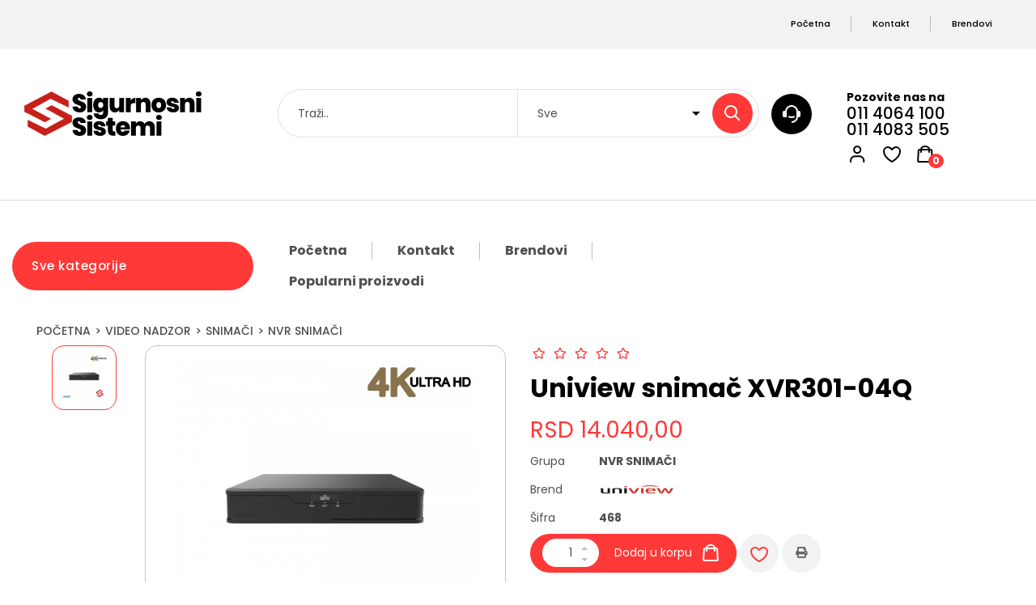

--- FILE ---
content_type: text/html; charset=UTF-8
request_url: https://www.sigurnosnisistemi.shop/artikal/uniview-snimac--xvr301-04q
body_size: 109481
content:
<!DOCTYPE html>
<html lang="sr">
    <head>
        <title>Uniview XVR301-04Q </title>

<meta charset="utf-8">  
<meta name="description" content="Uniview XVR301-04Q4-KANALNI HIBRIDNI SNIMAČ TVI,AHD, CVI,CVBS, IP-Rezolucija snimanja: 8MP Lite/5MP Lite/4MP Lite /3MP/1080P/960P/720P/960H/4CIF/CIF -Podržava: TVI,AHD, CVI, CVBS" />
<meta name="keywords" content="uniview, xvr301-04q,4-kanalni hibridni snimač, tvi, ahd, cvi, cvbs, ip, 8mp,5mp,4mp,3mp,video nadzor, sigurnosni sistemi, kamere" />
<meta name="author" content="ONLINE IT" />
<meta name="viewport" content="width=device-width, initial-scale=1" />

<meta property="og:title" content="Uniview XVR301-04Q " />
<meta property="og:type" content="website" />
<meta property="og:url" content="https://www.sigurnosnisistemi.shop/artikal/uniview-snimac--xvr301-04q" />
<meta property="og:image" content="https://www.sigurnosnisistemi.shop/images/products/big/597.jpg" />
<meta property="og:description" content="Uniview XVR301-04Q4-KANALNI HIBRIDNI SNIMAČ TVI,AHD, CVI,CVBS, IP-Rezolucija snimanja: 8MP Lite/5MP Lite/4MP Lite /3MP/1080P/960P/720P/960H/4CIF/CIF -Podržava: TVI,AHD, CVI, CVBS" />
<meta property="product:brand" content="UNIVIEW">
<meta property="product:availability" content="in stock">
<meta property="product:condition" content="new">
<meta property="product:price:amount" content="14040">
<meta property="product:price:currency" content="RSD">
<meta property="product:retailer_item_id" content="468">
<meta property="product:price" content="14040">
<meta property="product:sale_price" content="0">
<meta property="product:item_group_id" content="Uniview snimač  XVR301-04Q">
<meta property="product:product_type" content="NVR SNIMAČI">
 
<meta name="-v" content="20.05.2020 - Google Map" />
 
<!-- BOOTSTRAP LOCAL -->  
<script src="https://www.sigurnosnisistemi.shop/js/3.3.1_jquery.min.js"></script> 
<link href="https://www.sigurnosnisistemi.shop/css/bootstrap.min.css" rel="stylesheet" type="text/css" />
<script src="https://www.sigurnosnisistemi.shop/js/bootstrap.min.js"></script>

<!-- BOOTSTRAP CDN-->
<!--  <script src="https://ajax.googleapis.com/ajax/libs/jquery/3.3.1/jquery.min.js"></script> -->
<!-- <script src="https://maxcdn.bootstrapcdn.com/bootstrap/3.3.7/js/bootstrap.min.js"></script> -->
<!-- <link rel="stylesheet" href="https://maxcdn.bootstrapcdn.com/bootstrap/3.3.7/css/bootstrap.min.css"> -->
 
<script src="https://www.sigurnosnisistemi.shop/js/bootbox.min.js"></script>
<script src="https://www.sigurnosnisistemi.shop/js/jquery.lazy.min.js"></script>
 
 <!-- CSS -->
<link href="https://www.sigurnosnisistemi.shop/css/themes/bsmodern/shop.min.css" rel="stylesheet" type="text/css" />
 
 <!-- FAVICON -->
<link rel="icon" type="image/png" href="https://www.sigurnosnisistemi.shop/favicon.ico">

 <!-- FANCYBOX -->
<link href="https://www.sigurnosnisistemi.shop/css/fancybox.css" rel="stylesheet" type="text/css" />
 
<!-- FONT CDN AWESOME 5 -->
<link href="https://www.sigurnosnisistemi.shop/css/fontawesome-free-5.11.2-web/css/all.min.css" rel="stylesheet" type="text/css">

<!-- FONTS CDN -->
<!-- <link href='https://fonts.googleapis.com/css?family=Open+Sans:400italic,700italic,400,600,700&subset=latin,latin-ext' rel='stylesheet' type='text/css'>
<link href="https://fonts.googleapis.com/css?family=Architects+Daughter" rel="stylesheet"> -->
<link href="https://www.sigurnosnisistemi.shop/css/themes/bsmodern/open-sans.css" rel="stylesheet" type="text/css">
<link href="https://fonts.googleapis.com/css2?family=Poppins:wght@300;400;500;600;700;800;900&display=swap" rel="stylesheet">

<!-- Allow slick on every page -->
<link href="https://www.sigurnosnisistemi.shop/css/slick.css" rel="stylesheet" type="text/css" />




<link href="https://www.sigurnosnisistemi.shop/css/themes/bsmodern/light-blue/color.css" rel="stylesheet" type="text/css" />
  
 
<!-- Global site tag (gtag.js) - Google Analytics -->
<script async src="https://www.googletagmanager.com/gtag/js?id=G-XLTKWJ92S0"></script>
<script>
  window.dataLayer = window.dataLayer || [];
  function gtag(){dataLayer.push(arguments);}
  gtag('js', new Date());

  gtag('config', 'G-XLTKWJ92S0');
</script>


<script>
	localStorage.setItem('translates','[]');
</script>
        <script type="application/ld+json">
        { 
            "@context" : "http://schema.org",
            "sku" : "",
            "mpn": "",
            "@type" : "Product",
            "name" : "Uniview XVR301-04Q ",
            "image" : "https://www.sigurnosnisistemi.shop/images/products/big/597.jpg",
            "description" : "NVR SNIMAČI XVR301-04Q
4-KANALNI HIBRIDNI SNIMAČ TVI,AHD, CVI,CVBS, IP
-Rezolucija snimanja: 8MP Lite/5MP Lite/4MP Lite /3MP/1080P/960P/720 ONLINE IT",
            "brand" : {
                "@type" : "Brand",
                "name" : "UNIVIEW"
            },
            "offers" : {
                "@type" : "Offer",
                "price" : "14040",
                "priceCurrency" : "RSD",
                "priceValidUntil" : "2026-03-31",
                "availability" : "https://schema.org",
                "url" : "https://www.sigurnosnisistemi.shop/artikal/uniview-snimac--xvr301-04q"
            },
            "review": {
                "@type": "Review",
                "reviewRating": {
                    "@type": "Rating",
                    "ratingValue": "4",
                    "bestRating": "5"
                },
                "author": {
                    "@type": "Organization",
                    "name": "ONLINE IT"
                }
            },
            "aggregateRating": {
                "@type": "AggregateRating",
                "ratingValue": "88",
                "bestRating": "100",
                "ratingCount": "20"
            }
        }
        </script> 

    </head>
    <body id="artical-page" 
     
        >
         
        <!-- MENU_TOP.blade -->

<div class="preheader">

   <!--  <div class="social-icons hidden-sm hidden-xs">  
        <a class="youtube" target="_blank" href="https://www.youtube.com/"></a><a class="facebook" target="_blank" href="http://www.facebook.com/"></a><a class="instagram" target="_blank" href="https://www.instagram.com/sigurnosnisistemishop/"></a><a class="twitter" target="_blank" href="https://twitter.com/"></a><a class="google-plus" target="_blank" href="https://g.page/r/CTJ5LfaP3exAEBA"></a> 
    </div> -->

    <div class="container"> 
        <div class="row top-menu flex">

           <!--  <div class="col-md-5 col-sm-5"> 
                <ul class="clearfix"> 
                    <li> <a> <span class="relative">  Test </span> </a> </li> 
                    <li> <a> <span class="relative">  Test </span> </a> </li> 
                </ul>
            </div> -->

            <!-- <div class="col-md-7 col-sm-7 md-text-right"> -->
            <div class="col-xs-12 md-text-right">     
                                <span class="JStoggle-btn inline-block text-white hidden-md hidden-lg">
                   <i class="fas fa-bars"></i>                 
                </span>
                 

                <ul class="hidden-small JStoggle-content">
                                        <li><a class="center-block" href="https://www.sigurnosnisistemi.shop/pocetna">
                        <span class="relative"> Početna </span> </a></li>
                                        <li><a class="center-block" href="https://www.sigurnosnisistemi.shop/kontakt">
                        <span class="relative"> Kontakt </span> </a></li>
                                        <li><a class="center-block" href="https://www.sigurnosnisistemi.shop/brendovi">
                        <span class="relative"> Brendovi </span> </a></li>
                                    </ul>  

            </div>

            <div class="col-md-1 col-sm-1 col-xs-2 text-center"> 
                 
            </div>   
 
        </div> 
    </div>
</div>
<!-- MENU_TOP.blade END -->



 

        <!--HEADER.blade -->
<header>   
    <div id="JSfixed_header" >  
        <div class="container"> 
            <div class="row flex"> 

                <div class="col-md-3 col-sm-4 col-xs-12 sm-text-center">
                    
                   
                    <a class="logo v-align inline-block" href="/" title="ONLINE IT" rel="nofollow">
                        <img src="https://www.sigurnosnisistemi.shop/images/T1.png" alt="ONLINE IT" class="img-responsive"/>
                    </a>
                </div>

                <div class="col-md-6 col-sm-8 col-xs-12">  
                    <div class="row header-search"> 
                         
                        <div class="col-md-6 col-sm-7 col-xs-7 no-padding JSsearchContent2">  
                            <form autocomplete="off">
                                <input type="text" id="JSsearch2" placeholder="Traži.." />
                            </form>      
                        </div> 

                        <div class="col-md-6 col-sm-5 col-xs-5 no-padding">  
                                                            <div class="JSselectTxt">  
                                    <select class="JSSearchGroup2"><option value=""></option><option value="199">DOME KAMERE</option><option value="200">PROFESIONALNI, KUĆNI I KANCELARIJSKI UPS UREĐAJI</option><option value="201">BULLET KAMERE</option><option value="195">POVOLJNI KOMPLETI</option><option value="96">VIDEO NADZOR</option><option value="2">ALARMNI SISTEMI</option><option value="1">KONTROLA PRISTUPA I EVIDENCIJA RADNOG VREMENA</option><option value="4">AUTOMATSKI SISTEMI</option><option value="5">INTERFONI</option><option value="13">MREŽNA OPREMA</option><option value="35">UPS UREĐAJI</option><option value="77">KOMUNIKACIONI KABLOVI</option><option value="31">BATERIJE I NAPAJANJA</option><option value="10">HARD DISKOVI-STORAGE</option><option value="93">DODATNA OPREMA</option><option value="95">BROJAČI LJUDI</option><option value="97">ALAT</option><option value="143">PROTIVPOŽARNI SISTEM I PRATEĆA OPREMA</option><option value="144">DIGITAL TV, SAT TV I PRATEĆA OPREMA</option><option value="145">NOSAČI ZA TELEVIZORE I PRATEĆA OPREMA</option><option value="159">RASVETA</option></select> 
                                </div>
                             

                            <button onclick="search2()" class="JSsearch-button2"> <div class="search-icon inline-block"> </div> </button>
                        </div>

                    </div> 
                </div>

                <div class="col-md-3 col-sm-6 hidden-xs md-no-padd">
                    <div class="row flex">
                        <div class="col-md-3 col-sm-3 no-padding">
                            <div class="headset_icon inline-block"> </div> 
                        </div>

                        <div class="col-md-9 col-sm-9">
                                                        <div>
                                <div class="mobile_and_soc_info inline-block">
                                    Pozovite nas na
                                </div>
                                <div class="line-h">
                                    <a href="tel:0646587981" style="display: none;">
                                        064 6587 981
                                    </a>
                                    <a href="tel:011 4064 100" style="display: block;">
                                        011 4064 100
                                    </a>
                                    <a href="tel:011 4083 505" style="display: block;">
                                        011 4083 505
                                    </a>
                                </div>
                            </div>
                                                    </div>
                    </div>

                </div>
                <div class="col-md-12 col-sm-6 col-xs-12 sm-text-center icons-medium">
                   <div class="row">
                        <div class="col-md-2 col-md-offset-10 col-xs-12 no-padding">
                            <!-- RESPONSIVE BUTTON -->
                            <div class="resp-nav-btn v-align hidden-md hidden-lg"><span class="fas fa-bars"></span></div>
                            <!-- USER LOGIN -->
                            <div class="inline-block"> 

                                 

                                    <div class="dropdown inline-block">
                                        <button class="dropdown-toggle login-btn" type="button" data-toggle="dropdown">
                                          <span class="user_icons header_icons inline-block v-align"> </span>
                                        </button>
                                        <ul class="dropdown-menu login-dropdown">
                                            <!-- ====== LOGIN MODAL TRIGGER ========== -->
                                            <li>
                                                <a href="#" data-toggle="modal" data-target="#loginModal" rel="nofollow">
                                                <i class="fas fa-user"></i> Prijavi se</a>
                                            </li>
                                            <li>
                                                <a href="https://www.sigurnosnisistemi.shop/registracija" rel="nofollow"> 
                                                <i class="fas fa-user-plus"></i> Registracija</a>
                                            </li>
                                        </ul>
                                    </div> 

                                    <a class="wish_icons header_icons inline-block v-align" href="#" data-toggle="modal" data-target="#loginModal" rel="nofollow"> 
                                    </a>
                                                            </div>

                            <div class="header-cart-container relative inline-block">  
	
	<a class="header-cart inline-block text-center relative" href="https://www.sigurnosnisistemi.shop/korpa" rel="nofollow">
		
		<span class="cart_icons header_icons inline-block v-align"> </span>	
		
		<span class="JScart_num badge"> 0 </span> 		
		
		<!-- <input type="hidden" id="h_br_c" value="0" />	 -->
	</a>

	<div class="JSheader-cart-content hidden-sm hidden-xs">
		 
	</div>
</div>
                        </div>
                    </div>
                </div>
            </div>
            </div> 
        </div>  
    </div> 
</header>

<div class="menu-background">   
    <div class="container"> 
        <div id="responsive-nav" class="row flex">

            <div class="col-md-3 col-sm-12 col-xs-12 sm-no-padd p-left">
                                    <div class="JScategories relative"> 
		
	<h4 class="categories-title text-white">Sve kategorije 
		<!-- <i class="fas fa-bars"></i> -->
		<span class="JSclose-nav hidden-md hidden-lg">&times;</span>
	</h4> 

	<!-- CATEGORIES LEVEL 1 -->

	<ul class="JSlevel-1">
		 
				
		<li>		 
			<a href="https://www.sigurnosnisistemi.shop/dome-kamere">		 
								DOME KAMERE  				
			</a>			 
		</li>
						
		<li>		 
			<a href="https://www.sigurnosnisistemi.shop/profesionalni--kucni-i-kancelarijski-ups-uredjaji">		 
								PROFESIONALNI, KUĆNI I KANCELARIJSKI UPS UREĐAJI  				
			</a>			 
		</li>
						
		<li>		 
			<a href="https://www.sigurnosnisistemi.shop/bullet-kamere">		 
								BULLET KAMERE  				
			</a>			 
		</li>
						
		<li>		 
			<a href="https://www.sigurnosnisistemi.shop/povoljni-kompleti">		 
								POVOLJNI KOMPLETI  				
			</a>			 
		</li>
						
		<li>
			<a href="https://www.sigurnosnisistemi.shop/video-nadzor" class="">
								VIDEO NADZOR 
			</a>

			
			<ul class="JSlevel-2 row">
				<a href="https://www.sigurnosnisistemi.shop/video-nadzor" class="first-cat-lv2 hidden-sm hidden-xs">
					VIDEO NADZOR 
				</a>

								<li class="col-md-4 col-sm-12 col-xs-12">  

					<a href="https://www.sigurnosnisistemi.shop/video-nadzor/kamere">
						<div class="lvl-2-img-cont hidden-sm hidden-xs">
															<img src="https://www.sigurnosnisistemi.shop/images/groups/15.png" alt="KAMERE" />
													</div>
						 
						<div class="min-h-level-2"> KAMERE </div>
						 
					</a>
	   
															
					<ul class="JSlevel-3">
												
						<li>						 
							<a href="https://www.sigurnosnisistemi.shop/video-nadzor/kamere/digitalne-kamere">DIGITALNE KAMERE</a>

<!-- 															<span class="JSCategoryLinkExpend hidden-sm hidden-xs">
								<i class="fas fa-chevron-down" aria-hidden="true"></i>
							</span>
							   -->

														
							<ul class="JSlevel-4">
																<li>
									<a href="https://www.sigurnosnisistemi.shop/video-nadzor/kamere/digitalne-kamere/bullet-kamere">BULLET KAMERE</a>
								</li>
																<li>
									<a href="https://www.sigurnosnisistemi.shop/video-nadzor/kamere/digitalne-kamere/dome-kamere">DOME KAMERE</a>
								</li>
																<li>
									<a href="https://www.sigurnosnisistemi.shop/video-nadzor/kamere/digitalne-kamere/ptz-kamere">PTZ KAMERE</a>
								</li>
																<li>
									<a href="https://www.sigurnosnisistemi.shop/video-nadzor/kamere/digitalne-kamere/box-kamere">BOX KAMERE</a>
								</li>
															</ul>
									
						</li>					 	
												
						<li>						 
							<a href="https://www.sigurnosnisistemi.shop/video-nadzor/kamere/ip-kamere">IP KAMERE</a>

<!-- 															<span class="JSCategoryLinkExpend hidden-sm hidden-xs">
								<i class="fas fa-chevron-down" aria-hidden="true"></i>
							</span>
							   -->

														
							<ul class="JSlevel-4">
																<li>
									<a href="https://www.sigurnosnisistemi.shop/video-nadzor/kamere/ip-kamere/bullet-kamere">BULLET KAMERE</a>
								</li>
																<li>
									<a href="https://www.sigurnosnisistemi.shop/video-nadzor/kamere/ip-kamere/dome-kamere">DOME KAMERE</a>
								</li>
																<li>
									<a href="https://www.sigurnosnisistemi.shop/video-nadzor/kamere/ip-kamere/ptz-kamere">PTZ KAMERE</a>
								</li>
																<li>
									<a href="https://www.sigurnosnisistemi.shop/video-nadzor/kamere/ip-kamere/termalne-kamere">TERMALNE KAMERE</a>
								</li>
																<li>
									<a href="https://www.sigurnosnisistemi.shop/video-nadzor/kamere/ip-kamere/fisheye-kamere">FISHEYE KAMERE</a>
								</li>
																<li>
									<a href="https://www.sigurnosnisistemi.shop/video-nadzor/kamere/ip-kamere/box-kamere">BOX KAMERE</a>
								</li>
															</ul>
									
						</li>					 	
												
						<li>						 
							<a href="https://www.sigurnosnisistemi.shop/video-nadzor/kamere/mobilne-kamere">MOBILNE KAMERE</a>

<!-- 								   -->

									
						</li>					 	
												
						<li>						 
							<a href="https://www.sigurnosnisistemi.shop/video-nadzor/kamere/mini-kamere">MINI KAMERE</a>

<!-- 								   -->

									
						</li>					 	
												
						<li>						 
							<a href="https://www.sigurnosnisistemi.shop/video-nadzor/kamere/konferencijske-kamere">KONFERENCIJSKE KAMERE</a>

<!-- 								   -->

									
						</li>					 	
											</ul>
									</li>
								<li class="col-md-4 col-sm-12 col-xs-12">  

					<a href="https://www.sigurnosnisistemi.shop/video-nadzor/snimaci">
						<div class="lvl-2-img-cont hidden-sm hidden-xs">
															<img src="https://www.sigurnosnisistemi.shop/images/groups/17.png" alt="SNIMAČI " />
													</div>
						 
						<div class="min-h-level-2"> SNIMAČI </div>
						 
					</a>
	   
															
					<ul class="JSlevel-3">
												
						<li>						 
							<a href="https://www.sigurnosnisistemi.shop/video-nadzor/snimaci/dvr-snimaci">DVR SNIMAČI</a>

<!-- 															<span class="JSCategoryLinkExpend hidden-sm hidden-xs">
								<i class="fas fa-chevron-down" aria-hidden="true"></i>
							</span>
							   -->

														
							<ul class="JSlevel-4">
																<li>
									<a href="https://www.sigurnosnisistemi.shop/video-nadzor/snimaci/dvr-snimaci/4-kanalni-snimaci">4-KANALNI SNIMAČI</a>
								</li>
																<li>
									<a href="https://www.sigurnosnisistemi.shop/video-nadzor/snimaci/dvr-snimaci/8-kanalni-snimaci">8-KANALNI SNIMAČI</a>
								</li>
																<li>
									<a href="https://www.sigurnosnisistemi.shop/video-nadzor/snimaci/dvr-snimaci/16-kanalni-snimaci">16-KANALNI SNIMAČI</a>
								</li>
																<li>
									<a href="https://www.sigurnosnisistemi.shop/video-nadzor/snimaci/dvr-snimaci/32-kanalni-snimaci">32-KANALNI SNIMAČI</a>
								</li>
															</ul>
									
						</li>					 	
												
						<li>						 
							<a href="https://www.sigurnosnisistemi.shop/video-nadzor/snimaci/nvr-snimaci">NVR SNIMAČI</a>

<!-- 															<span class="JSCategoryLinkExpend hidden-sm hidden-xs">
								<i class="fas fa-chevron-down" aria-hidden="true"></i>
							</span>
							   -->

														
							<ul class="JSlevel-4">
																<li>
									<a href="https://www.sigurnosnisistemi.shop/video-nadzor/snimaci/nvr-snimaci/4-kanalni-snimaci">4-KANALNI SNIMAČI</a>
								</li>
																<li>
									<a href="https://www.sigurnosnisistemi.shop/video-nadzor/snimaci/nvr-snimaci/8-kanalni-snimaci">8-KANALNI SNIMAČI</a>
								</li>
																<li>
									<a href="https://www.sigurnosnisistemi.shop/video-nadzor/snimaci/nvr-snimaci/16-kanalni-snimaci">16-KANALNI SNIMAČI</a>
								</li>
																<li>
									<a href="https://www.sigurnosnisistemi.shop/video-nadzor/snimaci/nvr-snimaci/32-kanalni-snimaci">32-KANALNI SNIMAČI</a>
								</li>
																<li>
									<a href="https://www.sigurnosnisistemi.shop/video-nadzor/snimaci/nvr-snimaci/64-kanalni-snimaci">64-KANALNI SNIMAČI</a>
								</li>
															</ul>
									
						</li>					 	
												
						<li>						 
							<a href="https://www.sigurnosnisistemi.shop/video-nadzor/snimaci/mobilni-snimaci">MOBILNI SNIMAČI</a>

<!-- 															<span class="JSCategoryLinkExpend hidden-sm hidden-xs">
								<i class="fas fa-chevron-down" aria-hidden="true"></i>
							</span>
							   -->

														
							<ul class="JSlevel-4">
																<li>
									<a href="https://www.sigurnosnisistemi.shop/video-nadzor/snimaci/mobilni-snimaci/4-kanalni-snimaci">4-KANALNI SNIMAČI</a>
								</li>
															</ul>
									
						</li>					 	
											</ul>
									</li>
								<li class="col-md-4 col-sm-12 col-xs-12">  

					<a href="https://www.sigurnosnisistemi.shop/video-nadzor/led-paneli-i-monitori-za-video-nadzor">
						<div class="lvl-2-img-cont hidden-sm hidden-xs">
															<img src="https://www.sigurnosnisistemi.shop/images/groups/39.jpg" alt="LED PANELI I MONITORI ZA VIDEO NADZOR " />
													</div>
						 
						<div class="min-h-level-2"> LED PANELI I MONITORI ZA VIDEO NADZOR </div>
						 
					</a>
	   
									</li>
								<li class="col-md-4 col-sm-12 col-xs-12">  

					<a href="https://www.sigurnosnisistemi.shop/video-nadzor/dodatna-oprema-za-video-nadzor">
						<div class="lvl-2-img-cont hidden-sm hidden-xs">
															<img src="https://www.sigurnosnisistemi.shop/images/groups/94.png" alt="DODATNA OPREMA ZA VIDEO NADZOR " />
													</div>
						 
						<div class="min-h-level-2"> DODATNA OPREMA ZA VIDEO NADZOR </div>
						 
					</a>
	   
									</li>
								<li class="col-md-4 col-sm-12 col-xs-12">  

					<a href="https://www.sigurnosnisistemi.shop/video-nadzor/objektivi">
						<div class="lvl-2-img-cont hidden-sm hidden-xs">
															<img src="https://www.sigurnosnisistemi.shop/images/groups/14.png" alt="OBJEKTIVI" />
													</div>
						 
						<div class="min-h-level-2"> OBJEKTIVI </div>
						 
					</a>
	   
									</li>
								<li class="col-md-4 col-sm-12 col-xs-12">  

					<a href="https://www.sigurnosnisistemi.shop/video-nadzor/konektori">
						<div class="lvl-2-img-cont hidden-sm hidden-xs">
															<img src="https://www.sigurnosnisistemi.shop/images/groups/20.png" alt="KONEKTORI" />
													</div>
						 
						<div class="min-h-level-2"> KONEKTORI </div>
						 
					</a>
	   
									</li>
								<li class="col-md-4 col-sm-12 col-xs-12">  

					<a href="https://www.sigurnosnisistemi.shop/video-nadzor/dekoderi">
						<div class="lvl-2-img-cont hidden-sm hidden-xs">
															<img src="https://www.sigurnosnisistemi.shop/images/groups/123.png" alt="DEKODERI" />
													</div>
						 
						<div class="min-h-level-2"> DEKODERI </div>
						 
					</a>
	   
									</li>
								<li class="col-md-4 col-sm-12 col-xs-12">  

					<a href="https://www.sigurnosnisistemi.shop/video-nadzor/softveri-video-nadzor">
						<div class="lvl-2-img-cont hidden-sm hidden-xs">
															<img src="https://www.sigurnosnisistemi.shop/images/groups/154.jpg" alt="SOFTVERI VIDEO NADZOR" />
													</div>
						 
						<div class="min-h-level-2"> SOFTVERI VIDEO NADZOR </div>
						 
					</a>
	   
									</li>
							</ul>
		</li>

						
		<li>
			<a href="https://www.sigurnosnisistemi.shop/alarmni-sistemi" class="">
								ALARMNI SISTEMI 
			</a>

			
			<ul class="JSlevel-2 row">
				<a href="https://www.sigurnosnisistemi.shop/alarmni-sistemi" class="first-cat-lv2 hidden-sm hidden-xs">
					ALARMNI SISTEMI 
				</a>

								<li class="col-md-4 col-sm-12 col-xs-12">  

					<a href="https://www.sigurnosnisistemi.shop/alarmni-sistemi/alarmni-sistemi-paradox">
						<div class="lvl-2-img-cont hidden-sm hidden-xs">
															<img src="https://www.sigurnosnisistemi.shop/images/groups/111.png" alt="ALARMNI SISTEMI PARADOX " />
													</div>
						 
						<div class="min-h-level-2"> ALARMNI SISTEMI PARADOX </div>
						 
					</a>
	   
															
					<ul class="JSlevel-3">
												
						<li>						 
							<a href="https://www.sigurnosnisistemi.shop/alarmni-sistemi/alarmni-sistemi-paradox/alarmne-centrale">ALARMNE CENTRALE</a>

<!-- 															<span class="JSCategoryLinkExpend hidden-sm hidden-xs">
								<i class="fas fa-chevron-down" aria-hidden="true"></i>
							</span>
							   -->

														
							<ul class="JSlevel-4">
																<li>
									<a href="https://www.sigurnosnisistemi.shop/alarmni-sistemi/alarmni-sistemi-paradox/alarmne-centrale/paradox-maggelan-centrale">PARADOX MAGGELAN CENTRALE</a>
								</li>
																<li>
									<a href="https://www.sigurnosnisistemi.shop/alarmni-sistemi/alarmni-sistemi-paradox/alarmne-centrale/paradox-spectra-centrale">PARADOX SPECTRA CENTRALE</a>
								</li>
															</ul>
									
						</li>					 	
												
						<li>						 
							<a href="https://www.sigurnosnisistemi.shop/alarmni-sistemi/alarmni-sistemi-paradox/sirene">SIRENE</a>

<!-- 								   -->

									
						</li>					 	
												
						<li>						 
							<a href="https://www.sigurnosnisistemi.shop/alarmni-sistemi/alarmni-sistemi-paradox/tastature">TASTATURE</a>

<!-- 								   -->

									
						</li>					 	
												
						<li>						 
							<a href="https://www.sigurnosnisistemi.shop/alarmni-sistemi/alarmni-sistemi-paradox/telefonske-dojave">TELEFONSKE DOJAVE</a>

<!-- 								   -->

									
						</li>					 	
												
						<li>						 
							<a href="https://www.sigurnosnisistemi.shop/alarmni-sistemi/alarmni-sistemi-paradox/moduli">MODULI</a>

<!-- 								   -->

									
						</li>					 	
												
						<li>						 
							<a href="https://www.sigurnosnisistemi.shop/alarmni-sistemi/alarmni-sistemi-paradox/senzori">SENZORI</a>

<!-- 								   -->

									
						</li>					 	
												
						<li>						 
							<a href="https://www.sigurnosnisistemi.shop/alarmni-sistemi/alarmni-sistemi-paradox/dodatna-oprema">DODATNA OPREMA</a>

<!-- 								   -->

									
						</li>					 	
												
						<li>						 
							<a href="https://www.sigurnosnisistemi.shop/alarmni-sistemi/alarmni-sistemi-paradox/magnetni-kontakti">MAGNETNI KONTAKTI</a>

<!-- 								   -->

									
						</li>					 	
												
						<li>						 
							<a href="https://www.sigurnosnisistemi.shop/alarmni-sistemi/alarmni-sistemi-paradox/daljinske-komande">DALJINSKE KOMANDE</a>

<!-- 															<span class="JSCategoryLinkExpend hidden-sm hidden-xs">
								<i class="fas fa-chevron-down" aria-hidden="true"></i>
							</span>
							   -->

														
							<ul class="JSlevel-4">
																<li>
									<a href="https://www.sigurnosnisistemi.shop/alarmni-sistemi/alarmni-sistemi-paradox/daljinske-komande/sistemi-ozvucenja">SISTEMI OZVUČENJA</a>
								</li>
															</ul>
									
						</li>					 	
												
						<li>						 
							<a href="https://www.sigurnosnisistemi.shop/alarmni-sistemi/alarmni-sistemi-paradox/kontrola-pristupa">KONTROLA PRISTUPA</a>

<!-- 								   -->

									
						</li>					 	
												
						<li>						 
							<a href="https://www.sigurnosnisistemi.shop/alarmni-sistemi/alarmni-sistemi-paradox/panik-tasteri">PANIK TASTERI</a>

<!-- 								   -->

									
						</li>					 	
												
						<li>						 
							<a href="https://www.sigurnosnisistemi.shop/alarmni-sistemi/alarmni-sistemi-paradox/tasteri">TASTERI</a>

<!-- 								   -->

									
						</li>					 	
												
						<li>						 
							<a href="https://www.sigurnosnisistemi.shop/alarmni-sistemi/alarmni-sistemi-paradox/detekcija-pozara">DETEKCIJA POŽARA</a>

<!-- 								   -->

									
						</li>					 	
												
						<li>						 
							<a href="https://www.sigurnosnisistemi.shop/alarmni-sistemi/alarmni-sistemi-paradox/detekcija-co-i-vode">DETEKCIJA CO I VODE</a>

<!-- 								   -->

									
						</li>					 	
											</ul>
									</li>
								<li class="col-md-4 col-sm-12 col-xs-12">  

					<a href="https://www.sigurnosnisistemi.shop/alarmni-sistemi/alarmni-sistemi-hikvision">
						<div class="lvl-2-img-cont hidden-sm hidden-xs">
															<img src="https://www.sigurnosnisistemi.shop/images/groups/113.png" alt="ALARMNI SISTEMI HIKVISION " />
													</div>
						 
						<div class="min-h-level-2"> ALARMNI SISTEMI HIKVISION </div>
						 
					</a>
	   
															
					<ul class="JSlevel-3">
												
						<li>						 
							<a href="https://www.sigurnosnisistemi.shop/alarmni-sistemi/alarmni-sistemi-hikvision/alarmne-centrale">ALARMNE CENTRALE</a>

<!-- 								   -->

									
						</li>					 	
												
						<li>						 
							<a href="https://www.sigurnosnisistemi.shop/alarmni-sistemi/alarmni-sistemi-hikvision/senzori">SENZORI</a>

<!-- 								   -->

									
						</li>					 	
												
						<li>						 
							<a href="https://www.sigurnosnisistemi.shop/alarmni-sistemi/alarmni-sistemi-hikvision/tastature">TASTATURE</a>

<!-- 								   -->

									
						</li>					 	
												
						<li>						 
							<a href="https://www.sigurnosnisistemi.shop/alarmni-sistemi/alarmni-sistemi-hikvision/magnetni-kontakti">MAGNETNI KONTAKTI</a>

<!-- 								   -->

									
						</li>					 	
												
						<li>						 
							<a href="https://www.sigurnosnisistemi.shop/alarmni-sistemi/alarmni-sistemi-hikvision/dodatna-oprema">DODATNA OPREMA</a>

<!-- 								   -->

									
						</li>					 	
												
						<li>						 
							<a href="https://www.sigurnosnisistemi.shop/alarmni-sistemi/alarmni-sistemi-hikvision/sirene">SIRENE</a>

<!-- 								   -->

									
						</li>					 	
											</ul>
									</li>
							</ul>
		</li>

						
		<li>
			<a href="https://www.sigurnosnisistemi.shop/kontrola-pristupa-i-evidencija-radnog-vremena" class="">
								KONTROLA PRISTUPA I EVIDENCIJA RADNOG VREMENA 
			</a>

			
			<ul class="JSlevel-2 row">
				<a href="https://www.sigurnosnisistemi.shop/kontrola-pristupa-i-evidencija-radnog-vremena" class="first-cat-lv2 hidden-sm hidden-xs">
					KONTROLA PRISTUPA I EVIDENCIJA RADNOG VREMENA 
				</a>

								<li class="col-md-4 col-sm-12 col-xs-12">  

					<a href="https://www.sigurnosnisistemi.shop/kontrola-pristupa-i-evidencija-radnog-vremena/softveri-za-kontrolu-radnog-vremena">
						<div class="lvl-2-img-cont hidden-sm hidden-xs">
															<img src="https://www.sigurnosnisistemi.shop/images/groups/141.png" alt="SOFTVERI ZA KONTROLU RADNOG VREMENA" />
													</div>
						 
						<div class="min-h-level-2"> SOFTVERI ZA KONTROLU RADNOG VREMENA </div>
						 
					</a>
	   
									</li>
								<li class="col-md-4 col-sm-12 col-xs-12">  

					<a href="https://www.sigurnosnisistemi.shop/kontrola-pristupa-i-evidencija-radnog-vremena/terminali-radnog-vremena">
						<div class="lvl-2-img-cont hidden-sm hidden-xs">
															<img src="https://www.sigurnosnisistemi.shop/images/groups/54.png" alt="TERMINALI RADNOG VREMENA " />
													</div>
						 
						<div class="min-h-level-2"> TERMINALI RADNOG VREMENA </div>
						 
					</a>
	   
									</li>
								<li class="col-md-4 col-sm-12 col-xs-12">  

					<a href="https://www.sigurnosnisistemi.shop/kontrola-pristupa-i-evidencija-radnog-vremena/samostalni-sistemi-za-kontrolu-pristupa">
						<div class="lvl-2-img-cont hidden-sm hidden-xs">
															<img src="https://www.sigurnosnisistemi.shop/images/groups/52.png" alt="SAMOSTALNI SISTEMI ZA KONTROLU PRISTUPA " />
													</div>
						 
						<div class="min-h-level-2"> SAMOSTALNI SISTEMI ZA KONTROLU PRISTUPA </div>
						 
					</a>
	   
									</li>
								<li class="col-md-4 col-sm-12 col-xs-12">  

					<a href="https://www.sigurnosnisistemi.shop/kontrola-pristupa-i-evidencija-radnog-vremena/sistemi-za-kontrolu-pristupa">
						<div class="lvl-2-img-cont hidden-sm hidden-xs">
															<img src="https://www.sigurnosnisistemi.shop/images/groups/51.png" alt="SISTEMI ZA KONTROLU PRISTUPA " />
													</div>
						 
						<div class="min-h-level-2"> SISTEMI ZA KONTROLU PRISTUPA </div>
						 
					</a>
	   
									</li>
								<li class="col-md-4 col-sm-12 col-xs-12">  

					<a href="https://www.sigurnosnisistemi.shop/kontrola-pristupa-i-evidencija-radnog-vremena/citaci-kontrole-pristupa">
						<div class="lvl-2-img-cont hidden-sm hidden-xs">
															<img src="https://www.sigurnosnisistemi.shop/images/groups/53.png" alt="ČITAČI KONTROLE PRISTUPA " />
													</div>
						 
						<div class="min-h-level-2"> ČITAČI KONTROLE PRISTUPA </div>
						 
					</a>
	   
									</li>
								<li class="col-md-4 col-sm-12 col-xs-12">  

					<a href="https://www.sigurnosnisistemi.shop/kontrola-pristupa-i-evidencija-radnog-vremena/pesacke-barijere">
						<div class="lvl-2-img-cont hidden-sm hidden-xs">
															<img src="https://www.sigurnosnisistemi.shop/images/groups/137.png" alt="PESACKE BARIJERE" />
													</div>
						 
						<div class="min-h-level-2"> PESACKE BARIJERE </div>
						 
					</a>
	   
									</li>
								<li class="col-md-4 col-sm-12 col-xs-12">  

					<a href="https://www.sigurnosnisistemi.shop/kontrola-pristupa-i-evidencija-radnog-vremena/dodatna-oprema-za-kontrolu-pristupa">
						<div class="lvl-2-img-cont hidden-sm hidden-xs">
															<img src="https://www.sigurnosnisistemi.shop/images/groups/139.png" alt="DODATNA OPREMA ZA KONTROLU PRISTUPA" />
													</div>
						 
						<div class="min-h-level-2"> DODATNA OPREMA ZA KONTROLU PRISTUPA </div>
						 
					</a>
	   
									</li>
								<li class="col-md-4 col-sm-12 col-xs-12">  

					<a href="https://www.sigurnosnisistemi.shop/kontrola-pristupa-i-evidencija-radnog-vremena/dodatni-moduli-za-prosirenje-softvera">
						<div class="lvl-2-img-cont hidden-sm hidden-xs">
													</div>
						 
						<div class="min-h-level-2"> DODATNI MODULI ZA PROSIRENJE SOFTVERA </div>
						 
					</a>
	   
									</li>
							</ul>
		</li>

						
		<li>
			<a href="https://www.sigurnosnisistemi.shop/automatski-sistemi" class="">
								AUTOMATSKI SISTEMI 
			</a>

			
			<ul class="JSlevel-2 row">
				<a href="https://www.sigurnosnisistemi.shop/automatski-sistemi" class="first-cat-lv2 hidden-sm hidden-xs">
					AUTOMATSKI SISTEMI 
				</a>

								<li class="col-md-4 col-sm-12 col-xs-12">  

					<a href="https://www.sigurnosnisistemi.shop/automatski-sistemi/daljinski-upravljaci-i-prijemnici">
						<div class="lvl-2-img-cont hidden-sm hidden-xs">
															<img src="https://www.sigurnosnisistemi.shop/images/groups/100.png" alt="DALJINSKI UPRAVLJAČI I PRIJEMNICI" />
													</div>
						 
						<div class="min-h-level-2"> DALJINSKI UPRAVLJAČI I PRIJEMNICI </div>
						 
					</a>
	   
									</li>
								<li class="col-md-4 col-sm-12 col-xs-12">  

					<a href="https://www.sigurnosnisistemi.shop/automatski-sistemi/motori-za-krilne-kapije">
						<div class="lvl-2-img-cont hidden-sm hidden-xs">
															<img src="https://www.sigurnosnisistemi.shop/images/groups/23.png" alt="MOTORI ZA KRILNE KAPIJE" />
													</div>
						 
						<div class="min-h-level-2"> MOTORI ZA KRILNE KAPIJE </div>
						 
					</a>
	   
									</li>
								<li class="col-md-4 col-sm-12 col-xs-12">  

					<a href="https://www.sigurnosnisistemi.shop/automatski-sistemi/motori-za-klizne-kapije">
						<div class="lvl-2-img-cont hidden-sm hidden-xs">
															<img src="https://www.sigurnosnisistemi.shop/images/groups/24.png" alt="MOTORI ZA KLIZNE KAPIJE" />
													</div>
						 
						<div class="min-h-level-2"> MOTORI ZA KLIZNE KAPIJE </div>
						 
					</a>
	   
									</li>
								<li class="col-md-4 col-sm-12 col-xs-12">  

					<a href="https://www.sigurnosnisistemi.shop/automatski-sistemi/rampe">
						<div class="lvl-2-img-cont hidden-sm hidden-xs">
															<img src="https://www.sigurnosnisistemi.shop/images/groups/25.png" alt="RAMPE" />
													</div>
						 
						<div class="min-h-level-2"> RAMPE </div>
						 
					</a>
	   
									</li>
								<li class="col-md-4 col-sm-12 col-xs-12">  

					<a href="https://www.sigurnosnisistemi.shop/automatski-sistemi/parking-barijere">
						<div class="lvl-2-img-cont hidden-sm hidden-xs">
															<img src="https://www.sigurnosnisistemi.shop/images/groups/26.png" alt="PARKING BARIJERE" />
													</div>
						 
						<div class="min-h-level-2"> PARKING BARIJERE </div>
						 
					</a>
	   
									</li>
								<li class="col-md-4 col-sm-12 col-xs-12">  

					<a href="https://www.sigurnosnisistemi.shop/automatski-sistemi/detektori-metala">
						<div class="lvl-2-img-cont hidden-sm hidden-xs">
															<img src="https://www.sigurnosnisistemi.shop/images/groups/28.png" alt="DETEKTORI METALA" />
													</div>
						 
						<div class="min-h-level-2"> DETEKTORI METALA </div>
						 
					</a>
	   
									</li>
								<li class="col-md-4 col-sm-12 col-xs-12">  

					<a href="https://www.sigurnosnisistemi.shop/automatski-sistemi/pametne-brave">
						<div class="lvl-2-img-cont hidden-sm hidden-xs">
															<img src="https://www.sigurnosnisistemi.shop/images/groups/29.png" alt="PAMETNE BRAVE" />
													</div>
						 
						<div class="min-h-level-2"> PAMETNE BRAVE </div>
						 
					</a>
	   
									</li>
								<li class="col-md-4 col-sm-12 col-xs-12">  

					<a href="https://www.sigurnosnisistemi.shop/automatski-sistemi/dodatna-oprema-za-automatske-sisteme">
						<div class="lvl-2-img-cont hidden-sm hidden-xs">
															<img src="https://www.sigurnosnisistemi.shop/images/groups/136.png" alt="DODATNA OPREMA ZA AUTOMATSKE SISTEME" />
													</div>
						 
						<div class="min-h-level-2"> DODATNA OPREMA ZA AUTOMATSKE SISTEME </div>
						 
					</a>
	   
									</li>
							</ul>
		</li>

						
		<li>
			<a href="https://www.sigurnosnisistemi.shop/interfoni" class="">
								INTERFONI 
			</a>

			
			<ul class="JSlevel-2 row">
				<a href="https://www.sigurnosnisistemi.shop/interfoni" class="first-cat-lv2 hidden-sm hidden-xs">
					INTERFONI 
				</a>

								<li class="col-md-4 col-sm-12 col-xs-12">  

					<a href="https://www.sigurnosnisistemi.shop/interfoni/video-ip-interfoni">
						<div class="lvl-2-img-cont hidden-sm hidden-xs">
															<img src="https://www.sigurnosnisistemi.shop/images/groups/83.jpg" alt="VIDEO IP INTERFONI " />
													</div>
						 
						<div class="min-h-level-2"> VIDEO IP INTERFONI </div>
						 
					</a>
	   
									</li>
								<li class="col-md-4 col-sm-12 col-xs-12">  

					<a href="https://www.sigurnosnisistemi.shop/interfoni/video-sistemi-analogni">
						<div class="lvl-2-img-cont hidden-sm hidden-xs">
															<img src="https://www.sigurnosnisistemi.shop/images/groups/86.png" alt="VIDEO SISTEMI(ANALOGNI)" />
													</div>
						 
						<div class="min-h-level-2"> VIDEO SISTEMI(ANALOGNI) </div>
						 
					</a>
	   
									</li>
								<li class="col-md-4 col-sm-12 col-xs-12">  

					<a href="https://www.sigurnosnisistemi.shop/interfoni/dodatna-oprema-za-interfonske-sisteme">
						<div class="lvl-2-img-cont hidden-sm hidden-xs">
															<img src="https://www.sigurnosnisistemi.shop/images/groups/87.png" alt="DODATNA OPREMA ZA INTERFONSKE SISTEME" />
													</div>
						 
						<div class="min-h-level-2"> DODATNA OPREMA ZA INTERFONSKE SISTEME </div>
						 
					</a>
	   
									</li>
								<li class="col-md-4 col-sm-12 col-xs-12">  

					<a href="https://www.sigurnosnisistemi.shop/interfoni/kontrola-pristupa">
						<div class="lvl-2-img-cont hidden-sm hidden-xs">
															<img src="https://www.sigurnosnisistemi.shop/images/groups/126.png" alt="KONTROLA PRISTUPA" />
													</div>
						 
						<div class="min-h-level-2"> KONTROLA PRISTUPA </div>
						 
					</a>
	   
									</li>
								<li class="col-md-4 col-sm-12 col-xs-12">  

					<a href="https://www.sigurnosnisistemi.shop/interfoni/audio-i-video-interfonski-sistemi">
						<div class="lvl-2-img-cont hidden-sm hidden-xs">
															<img src="https://www.sigurnosnisistemi.shop/images/groups/127.png" alt="AUDIO I VIDEO INTERFONSKI SISTEMI" />
													</div>
						 
						<div class="min-h-level-2"> AUDIO I VIDEO INTERFONSKI SISTEMI </div>
						 
					</a>
	   
									</li>
								<li class="col-md-4 col-sm-12 col-xs-12">  

					<a href="https://www.sigurnosnisistemi.shop/interfoni/tastature">
						<div class="lvl-2-img-cont hidden-sm hidden-xs">
															<img src="https://www.sigurnosnisistemi.shop/images/groups/128.png" alt="TASTATURE " />
													</div>
						 
						<div class="min-h-level-2"> TASTATURE </div>
						 
					</a>
	   
									</li>
								<li class="col-md-4 col-sm-12 col-xs-12">  

					<a href="https://www.sigurnosnisistemi.shop/interfoni/dozne-i-okviri">
						<div class="lvl-2-img-cont hidden-sm hidden-xs">
															<img src="https://www.sigurnosnisistemi.shop/images/groups/130.png" alt="DOZNE I OKVIRI" />
													</div>
						 
						<div class="min-h-level-2"> DOZNE I OKVIRI </div>
						 
					</a>
	   
									</li>
								<li class="col-md-4 col-sm-12 col-xs-12">  

					<a href="https://www.sigurnosnisistemi.shop/interfoni/slusalice">
						<div class="lvl-2-img-cont hidden-sm hidden-xs">
															<img src="https://www.sigurnosnisistemi.shop/images/groups/131.png" alt="SLUŠALICE" />
													</div>
						 
						<div class="min-h-level-2"> SLUŠALICE </div>
						 
					</a>
	   
									</li>
								<li class="col-md-4 col-sm-12 col-xs-12">  

					<a href="https://www.sigurnosnisistemi.shop/interfoni/unutrasnje-jedinice">
						<div class="lvl-2-img-cont hidden-sm hidden-xs">
															<img src="https://www.sigurnosnisistemi.shop/images/groups/132.png" alt="UNUTRAŠNJE JEDINICE" />
													</div>
						 
						<div class="min-h-level-2"> UNUTRAŠNJE JEDINICE </div>
						 
					</a>
	   
									</li>
							</ul>
		</li>

						
		<li>
			<a href="https://www.sigurnosnisistemi.shop/mrezna-oprema" class="">
								MREŽNA OPREMA 
			</a>

			
			<ul class="JSlevel-2 row">
				<a href="https://www.sigurnosnisistemi.shop/mrezna-oprema" class="first-cat-lv2 hidden-sm hidden-xs">
					MREŽNA OPREMA 
				</a>

								<li class="col-md-4 col-sm-12 col-xs-12">  

					<a href="https://www.sigurnosnisistemi.shop/mrezna-oprema/aktivna-mrezna-oprema">
						<div class="lvl-2-img-cont hidden-sm hidden-xs">
															<img src="https://www.sigurnosnisistemi.shop/images/groups/21.png" alt="AKTIVNA MREŽNA OPREMA" />
													</div>
						 
						<div class="min-h-level-2"> AKTIVNA MREŽNA OPREMA </div>
						 
					</a>
	   
									</li>
								<li class="col-md-4 col-sm-12 col-xs-12">  

					<a href="https://www.sigurnosnisistemi.shop/mrezna-oprema/pasivna-mrezna-oprema">
						<div class="lvl-2-img-cont hidden-sm hidden-xs">
															<img src="https://www.sigurnosnisistemi.shop/images/groups/22.png" alt="PASIVNA MREŽNA OPREMA" />
													</div>
						 
						<div class="min-h-level-2"> PASIVNA MREŽNA OPREMA </div>
						 
					</a>
	   
									</li>
								<li class="col-md-4 col-sm-12 col-xs-12">  

					<a href="https://www.sigurnosnisistemi.shop/mrezna-oprema/optika">
						<div class="lvl-2-img-cont hidden-sm hidden-xs">
															<img src="https://www.sigurnosnisistemi.shop/images/groups/30.jpg" alt="OPTIKA " />
													</div>
						 
						<div class="min-h-level-2"> OPTIKA </div>
						 
					</a>
	   
									</li>
							</ul>
		</li>

						
		<li>
			<a href="https://www.sigurnosnisistemi.shop/ups-uredjaji" class="">
								UPS UREĐAJI 
			</a>

			
			<ul class="JSlevel-2 row">
				<a href="https://www.sigurnosnisistemi.shop/ups-uredjaji" class="first-cat-lv2 hidden-sm hidden-xs">
					UPS UREĐAJI 
				</a>

								<li class="col-md-4 col-sm-12 col-xs-12">  

					<a href="https://www.sigurnosnisistemi.shop/ups-uredjaji/profesionalni--kucni-i-kancelarijski-ups-uredjaji">
						<div class="lvl-2-img-cont hidden-sm hidden-xs">
															<img src="https://www.sigurnosnisistemi.shop/images/groups/88.png" alt="PROFESIONALNI, KUĆNI I KANCELARIJSKI UPS UREĐAJI " />
													</div>
						 
						<div class="min-h-level-2"> PROFESIONALNI, KUĆNI I KANCELARIJSKI UPS UREĐAJI </div>
						 
					</a>
	   
									</li>
								<li class="col-md-4 col-sm-12 col-xs-12">  

					<a href="https://www.sigurnosnisistemi.shop/ups-uredjaji/rek-mount-uredjaji">
						<div class="lvl-2-img-cont hidden-sm hidden-xs">
															<img src="https://www.sigurnosnisistemi.shop/images/groups/90.png" alt="REK MOUNT UREĐAJI " />
													</div>
						 
						<div class="min-h-level-2"> REK MOUNT UREĐAJI </div>
						 
					</a>
	   
									</li>
								<li class="col-md-4 col-sm-12 col-xs-12">  

					<a href="https://www.sigurnosnisistemi.shop/ups-uredjaji/dodatna-oprema-za-ups-uredjaje">
						<div class="lvl-2-img-cont hidden-sm hidden-xs">
															<img src="https://www.sigurnosnisistemi.shop/images/groups/140.png" alt="DODATNA OPREMA ZA UPS UREDjAJE" />
													</div>
						 
						<div class="min-h-level-2"> DODATNA OPREMA ZA UPS UREDjAJE </div>
						 
					</a>
	   
									</li>
							</ul>
		</li>

						
		<li>
			<a href="https://www.sigurnosnisistemi.shop/komunikacioni-kablovi" class="">
								KOMUNIKACIONI KABLOVI 
			</a>

			
			<ul class="JSlevel-2 row">
				<a href="https://www.sigurnosnisistemi.shop/komunikacioni-kablovi" class="first-cat-lv2 hidden-sm hidden-xs">
					KOMUNIKACIONI KABLOVI 
				</a>

								<li class="col-md-4 col-sm-12 col-xs-12">  

					<a href="https://www.sigurnosnisistemi.shop/komunikacioni-kablovi/mrezni-kablovi">
						<div class="lvl-2-img-cont hidden-sm hidden-xs">
															<img src="https://www.sigurnosnisistemi.shop/images/groups/152.png" alt="MREŽNI KABLOVI" />
													</div>
						 
						<div class="min-h-level-2"> MREŽNI KABLOVI </div>
						 
					</a>
	   
									</li>
								<li class="col-md-4 col-sm-12 col-xs-12">  

					<a href="https://www.sigurnosnisistemi.shop/komunikacioni-kablovi/kablovi-za-alarmne-sisteme">
						<div class="lvl-2-img-cont hidden-sm hidden-xs">
															<img src="https://www.sigurnosnisistemi.shop/images/groups/78.png" alt="KABLOVI ZA ALARMNE SISTEME" />
													</div>
						 
						<div class="min-h-level-2"> KABLOVI ZA ALARMNE SISTEME </div>
						 
					</a>
	   
									</li>
								<li class="col-md-4 col-sm-12 col-xs-12">  

					<a href="https://www.sigurnosnisistemi.shop/komunikacioni-kablovi/kablovi-za-video-nadzor">
						<div class="lvl-2-img-cont hidden-sm hidden-xs">
															<img src="https://www.sigurnosnisistemi.shop/images/groups/79.png" alt="KABLOVI ZA VIDEO NADZOR" />
													</div>
						 
						<div class="min-h-level-2"> KABLOVI ZA VIDEO NADZOR </div>
						 
					</a>
	   
									</li>
								<li class="col-md-4 col-sm-12 col-xs-12">  

					<a href="https://www.sigurnosnisistemi.shop/komunikacioni-kablovi/mrezni-kablovi">
						<div class="lvl-2-img-cont hidden-sm hidden-xs">
															<img src="https://www.sigurnosnisistemi.shop/images/groups/80.png" alt="MREŽNI KABLOVI " />
													</div>
						 
						<div class="min-h-level-2"> MREŽNI KABLOVI </div>
						 
					</a>
	   
									</li>
								<li class="col-md-4 col-sm-12 col-xs-12">  

					<a href="https://www.sigurnosnisistemi.shop/komunikacioni-kablovi/hdmi-kablovi">
						<div class="lvl-2-img-cont hidden-sm hidden-xs">
															<img src="https://www.sigurnosnisistemi.shop/images/groups/81.png" alt="HDMI KABLOVI " />
													</div>
						 
						<div class="min-h-level-2"> HDMI KABLOVI </div>
						 
					</a>
	   
									</li>
								<li class="col-md-4 col-sm-12 col-xs-12">  

					<a href="https://www.sigurnosnisistemi.shop/komunikacioni-kablovi/kablovi-za-zvucnike">
						<div class="lvl-2-img-cont hidden-sm hidden-xs">
															<img src="https://www.sigurnosnisistemi.shop/images/groups/82.png" alt="KABLOVI ZA ZVUČNIKE " />
													</div>
						 
						<div class="min-h-level-2"> KABLOVI ZA ZVUČNIKE </div>
						 
					</a>
	   
									</li>
								<li class="col-md-4 col-sm-12 col-xs-12">  

					<a href="https://www.sigurnosnisistemi.shop/komunikacioni-kablovi/instalacioni-kablovi">
						<div class="lvl-2-img-cont hidden-sm hidden-xs">
															<img src="https://www.sigurnosnisistemi.shop/images/groups/91.png" alt="INSTALACIONI KABLOVI " />
													</div>
						 
						<div class="min-h-level-2"> INSTALACIONI KABLOVI </div>
						 
					</a>
	   
									</li>
								<li class="col-md-4 col-sm-12 col-xs-12">  

					<a href="https://www.sigurnosnisistemi.shop/komunikacioni-kablovi/telefonski-kablovi">
						<div class="lvl-2-img-cont hidden-sm hidden-xs">
															<img src="https://www.sigurnosnisistemi.shop/images/groups/92.png" alt="TELEFONSKI KABLOVI " />
													</div>
						 
						<div class="min-h-level-2"> TELEFONSKI KABLOVI </div>
						 
					</a>
	   
									</li>
								<li class="col-md-4 col-sm-12 col-xs-12">  

					<a href="https://www.sigurnosnisistemi.shop/komunikacioni-kablovi/instalaciona-oprema">
						<div class="lvl-2-img-cont hidden-sm hidden-xs">
															<img src="https://www.sigurnosnisistemi.shop/images/groups/133.jpg" alt="INSTALACIONA OPREMA" />
													</div>
						 
						<div class="min-h-level-2"> INSTALACIONA OPREMA </div>
						 
					</a>
	   
									</li>
								<li class="col-md-4 col-sm-12 col-xs-12">  

					<a href="https://www.sigurnosnisistemi.shop/komunikacioni-kablovi/prateca-oprema-za-kablove">
						<div class="lvl-2-img-cont hidden-sm hidden-xs">
															<img src="https://www.sigurnosnisistemi.shop/images/groups/146.png" alt="PRATEĆA OPREMA ZA KABLOVE" />
													</div>
						 
						<div class="min-h-level-2"> PRATEĆA OPREMA ZA KABLOVE </div>
						 
					</a>
	   
									</li>
								<li class="col-md-4 col-sm-12 col-xs-12">  

					<a href="https://www.sigurnosnisistemi.shop/komunikacioni-kablovi/vga-kablovi">
						<div class="lvl-2-img-cont hidden-sm hidden-xs">
															<img src="https://www.sigurnosnisistemi.shop/images/groups/147.png" alt="VGA KABLOVI" />
													</div>
						 
						<div class="min-h-level-2"> VGA KABLOVI </div>
						 
					</a>
	   
									</li>
								<li class="col-md-4 col-sm-12 col-xs-12">  

					<a href="https://www.sigurnosnisistemi.shop/komunikacioni-kablovi/usb-kablovi">
						<div class="lvl-2-img-cont hidden-sm hidden-xs">
															<img src="https://www.sigurnosnisistemi.shop/images/groups/148.png" alt="USB KABLOVI" />
													</div>
						 
						<div class="min-h-level-2"> USB KABLOVI </div>
						 
					</a>
	   
									</li>
								<li class="col-md-4 col-sm-12 col-xs-12">  

					<a href="https://www.sigurnosnisistemi.shop/komunikacioni-kablovi/scart-kablovi">
						<div class="lvl-2-img-cont hidden-sm hidden-xs">
															<img src="https://www.sigurnosnisistemi.shop/images/groups/149.png" alt="SCART KABLOVI" />
													</div>
						 
						<div class="min-h-level-2"> SCART KABLOVI </div>
						 
					</a>
	   
									</li>
								<li class="col-md-4 col-sm-12 col-xs-12">  

					<a href="https://www.sigurnosnisistemi.shop/komunikacioni-kablovi/rca-kablovi">
						<div class="lvl-2-img-cont hidden-sm hidden-xs">
															<img src="https://www.sigurnosnisistemi.shop/images/groups/150.png" alt="RCA KABLOVI" />
													</div>
						 
						<div class="min-h-level-2"> RCA KABLOVI </div>
						 
					</a>
	   
									</li>
								<li class="col-md-4 col-sm-12 col-xs-12">  

					<a href="https://www.sigurnosnisistemi.shop/komunikacioni-kablovi/opticki-kablovi-i-prateca-oprema">
						<div class="lvl-2-img-cont hidden-sm hidden-xs">
															<img src="https://www.sigurnosnisistemi.shop/images/groups/151.png" alt="OPTIČKI KABLOVI I PRATEĆA OPREMA" />
													</div>
						 
						<div class="min-h-level-2"> OPTIČKI KABLOVI I PRATEĆA OPREMA </div>
						 
					</a>
	   
									</li>
							</ul>
		</li>

						
		<li>
			<a href="https://www.sigurnosnisistemi.shop/baterije-i-napajanja" class="">
								BATERIJE I NAPAJANJA 
			</a>

			
			<ul class="JSlevel-2 row">
				<a href="https://www.sigurnosnisistemi.shop/baterije-i-napajanja" class="first-cat-lv2 hidden-sm hidden-xs">
					BATERIJE I NAPAJANJA 
				</a>

								<li class="col-md-4 col-sm-12 col-xs-12">  

					<a href="https://www.sigurnosnisistemi.shop/baterije-i-napajanja/akumulatori">
						<div class="lvl-2-img-cont hidden-sm hidden-xs">
															<img src="https://www.sigurnosnisistemi.shop/images/groups/125.png" alt="AKUMULATORI" />
													</div>
						 
						<div class="min-h-level-2"> AKUMULATORI </div>
						 
					</a>
	   
									</li>
								<li class="col-md-4 col-sm-12 col-xs-12">  

					<a href="https://www.sigurnosnisistemi.shop/baterije-i-napajanja/baterije">
						<div class="lvl-2-img-cont hidden-sm hidden-xs">
															<img src="https://www.sigurnosnisistemi.shop/images/groups/193.png" alt="BATERIJE" />
													</div>
						 
						<div class="min-h-level-2"> BATERIJE </div>
						 
					</a>
	   
									</li>
								<li class="col-md-4 col-sm-12 col-xs-12">  

					<a href="https://www.sigurnosnisistemi.shop/baterije-i-napajanja/napajanja">
						<div class="lvl-2-img-cont hidden-sm hidden-xs">
															<img src="https://www.sigurnosnisistemi.shop/images/groups/196.png" alt="NAPAJANJA" />
													</div>
						 
						<div class="min-h-level-2"> NAPAJANJA </div>
						 
					</a>
	   
									</li>
							</ul>
		</li>

						
		<li>		 
			<a href="https://www.sigurnosnisistemi.shop/hard-diskovi-storage">		 
								HARD DISKOVI-STORAGE  				
			</a>			 
		</li>
						
		<li>		 
			<a href="https://www.sigurnosnisistemi.shop/dodatna-oprema">		 
								DODATNA OPREMA  				
			</a>			 
		</li>
						
		<li>		 
			<a href="https://www.sigurnosnisistemi.shop/brojaci-ljudi">		 
								BROJAČI LJUDI  				
			</a>			 
		</li>
						
		<li>		 
			<a href="https://www.sigurnosnisistemi.shop/alat">		 
								ALAT  				
			</a>			 
		</li>
						
		<li>		 
			<a href="https://www.sigurnosnisistemi.shop/protivpozarni-sistem-i-prateca-oprema">		 
								PROTIVPOŽARNI SISTEM I PRATEĆA OPREMA  				
			</a>			 
		</li>
						
		<li>		 
			<a href="https://www.sigurnosnisistemi.shop/digital-tv--sat-tv-i-prateca-oprema">		 
								DIGITAL TV, SAT TV I PRATEĆA OPREMA  				
			</a>			 
		</li>
						
		<li>		 
			<a href="https://www.sigurnosnisistemi.shop/nosaci-za-televizore-i-prateca-oprema">		 
								NOSAČI ZA TELEVIZORE I PRATEĆA OPREMA  				
			</a>			 
		</li>
						
		<li>
			<a href="https://www.sigurnosnisistemi.shop/rasveta" class="">
								RASVETA 
			</a>

			
			<ul class="JSlevel-2 row">
				<a href="https://www.sigurnosnisistemi.shop/rasveta" class="first-cat-lv2 hidden-sm hidden-xs">
					RASVETA 
				</a>

								<li class="col-md-4 col-sm-12 col-xs-12">  

					<a href="https://www.sigurnosnisistemi.shop/rasveta/led-reflektori">
						<div class="lvl-2-img-cont hidden-sm hidden-xs">
															<img src="https://www.sigurnosnisistemi.shop/images/groups/187.png" alt="LED REFLEKTORI" />
													</div>
						 
						<div class="min-h-level-2"> LED REFLEKTORI </div>
						 
					</a>
	   
									</li>
								<li class="col-md-4 col-sm-12 col-xs-12">  

					<a href="https://www.sigurnosnisistemi.shop/rasveta/led-napajanja">
						<div class="lvl-2-img-cont hidden-sm hidden-xs">
															<img src="https://www.sigurnosnisistemi.shop/images/groups/168.png" alt="LED NAPAJANJA" />
													</div>
						 
						<div class="min-h-level-2"> LED NAPAJANJA </div>
						 
					</a>
	   
									</li>
								<li class="col-md-4 col-sm-12 col-xs-12">  

					<a href="https://www.sigurnosnisistemi.shop/rasveta/led-dimeri-i-kontrole">
						<div class="lvl-2-img-cont hidden-sm hidden-xs">
															<img src="https://www.sigurnosnisistemi.shop/images/groups/169.png" alt="LED DIMERI I KONTROLE" />
													</div>
						 
						<div class="min-h-level-2"> LED DIMERI I KONTROLE </div>
						 
					</a>
	   
									</li>
								<li class="col-md-4 col-sm-12 col-xs-12">  

					<a href="https://www.sigurnosnisistemi.shop/rasveta/led-aluminijumski-profili">
						<div class="lvl-2-img-cont hidden-sm hidden-xs">
															<img src="https://www.sigurnosnisistemi.shop/images/groups/170.png" alt="LED ALUMINIJUMSKI PROFILI" />
													</div>
						 
						<div class="min-h-level-2"> LED ALUMINIJUMSKI PROFILI </div>
						 
					</a>
	   
									</li>
								<li class="col-md-4 col-sm-12 col-xs-12">  

					<a href="https://www.sigurnosnisistemi.shop/rasveta/led-opticki-setovi">
						<div class="lvl-2-img-cont hidden-sm hidden-xs">
															<img src="https://www.sigurnosnisistemi.shop/images/groups/171.png" alt="LED OPTICKI SETOVI" />
													</div>
						 
						<div class="min-h-level-2"> LED OPTICKI SETOVI </div>
						 
					</a>
	   
									</li>
								<li class="col-md-4 col-sm-12 col-xs-12">  

					<a href="https://www.sigurnosnisistemi.shop/rasveta/led-paneli">
						<div class="lvl-2-img-cont hidden-sm hidden-xs">
															<img src="https://www.sigurnosnisistemi.shop/images/groups/173.png" alt="LED PANELI" />
													</div>
						 
						<div class="min-h-level-2"> LED PANELI </div>
						 
					</a>
	   
									</li>
								<li class="col-md-4 col-sm-12 col-xs-12">  

					<a href="https://www.sigurnosnisistemi.shop/rasveta/t5---t8-led-i-fluo-svetiljke">
						<div class="lvl-2-img-cont hidden-sm hidden-xs">
															<img src="https://www.sigurnosnisistemi.shop/images/groups/185.png" alt="T5 - T8 LED I FLUO SVETILJKE" />
													</div>
						 
						<div class="min-h-level-2"> T5 - T8 LED I FLUO SVETILJKE </div>
						 
					</a>
	   
									</li>
								<li class="col-md-4 col-sm-12 col-xs-12">  

					<a href="https://www.sigurnosnisistemi.shop/rasveta/spot--podne-svetiljke">
						<div class="lvl-2-img-cont hidden-sm hidden-xs">
															<img src="https://www.sigurnosnisistemi.shop/images/groups/190.png" alt="SPOT, PODNE SVETILJKE" />
													</div>
						 
						<div class="min-h-level-2"> SPOT, PODNE SVETILJKE </div>
						 
					</a>
	   
									</li>
								<li class="col-md-4 col-sm-12 col-xs-12">  

					<a href="https://www.sigurnosnisistemi.shop/rasveta/solarne-svetiljke">
						<div class="lvl-2-img-cont hidden-sm hidden-xs">
															<img src="https://www.sigurnosnisistemi.shop/images/groups/192.png" alt="SOLARNE SVETILJKE" />
													</div>
						 
						<div class="min-h-level-2"> SOLARNE SVETILJKE </div>
						 
					</a>
	   
									</li>
								<li class="col-md-4 col-sm-12 col-xs-12">  

					<a href="https://www.sigurnosnisistemi.shop/rasveta/led-trake">
						<div class="lvl-2-img-cont hidden-sm hidden-xs">
															<img src="https://www.sigurnosnisistemi.shop/images/groups/197.png" alt="LED TRAKE" />
													</div>
						 
						<div class="min-h-level-2"> LED TRAKE </div>
						 
					</a>
	   
									</li>
							</ul>
		</li>

						
				<li>
			<a href="https://www.sigurnosnisistemi.shop/sve-kategorije">Sve kategorije</a>
		</li>
		
	</ul>
</div>
                               
            </div>

            <div class="col-md-6 col-sm-12 col-xs-12 p-left">

                <ul class="main-menu">
                                        <li>
                           
                        <a href="https://www.sigurnosnisistemi.shop/pocetna">Početna</a> 
                                            
                    </li>                     
                                        <li>
                           
                        <a href="https://www.sigurnosnisistemi.shop/kontakt">Kontakt</a> 
                                            
                    </li>                     
                                        <li>
                           
                        <a href="https://www.sigurnosnisistemi.shop/brendovi">Brendovi</a> 
                                            
                    </li>                     
                                        <li>
                           
                        <a href="https://www.sigurnosnisistemi.shop/popularni-proizvodi-">Popularni proizvodi </a> 
                                            
                    </li>                     
                     

                                                                                                </ul>   
            </div>

        </div>
    </div>    
</div> 


<div class="modal fade" id="loginModal" role="dialog">
    <div class="modal-dialog">

        <div class="modal-content" >
            <div class="modal-header text-center">
                <button type="button" class="close" data-dismiss="modal">&times;</button>
                <p class="modal-title">Dobrodošli</p>
                <p class="no-margin">Za pristup Vašem nalogu unesite Vaš e-mail i lozinku.</p>
            </div>

            <div class="modal-body"> 
                <label for="JSemail_login">E-mail</label>
                <input id="JSemail_login" type="text" value="" autocomplete="off">
        
                <label for="JSpassword_login">Lozinka</label>
                <input autocomplete="off" id="JSpassword_login" type="password" value=""> 
            </div>

            <div class="modal-footer text-right">
                <a class="inline-block button" href="https://www.sigurnosnisistemi.shop/registracija">Registruj se</a>
                
                <button type="button" onclick="user_login()" class="button">Prijavi se</button>
                
                <button type="button" onclick="user_forgot_password()" class="forgot-psw pull-left">Zaboravljena lozinka</button>

                <div class="field-group error-login JShidden-msg" id="JSForgotSuccess"><br>
                    Novu lozinku za logovanje dobili ste na navedenoj e-mail adresi.
                </div> 
            </div>
        </div>   
    </div>
</div>
<!-- HEADER.blade END

        
<!-- ARTICLE_DETAILS.blade -->

<div id="fb-root"></div> 
<script>(function(d, s, id) {
    var js, fjs = d.getElementsByTagName(s)[0];
    if (d.getElementById(id)) return;
    js = d.createElement(s); js.id = id;
    js.src = 'https://connect.facebook.net/en_US/sdk.js#xfbml=1&version=v2.12';
    fjs.parentNode.insertBefore(js, fjs);
}(document, 'script', 'facebook-jssdk'));


</script> 


<main class="d-content JSmain relative"> 
     <h1 class="seo"></h1>

    <div class="container">
     
        <ul class="breadcrumb"> 
            <li><a href='https://www.sigurnosnisistemi.shop/'>Početna</a></li><li><a href='https://www.sigurnosnisistemi.shop/video-nadzor'>VIDEO NADZOR</a></li><li><a href='https://www.sigurnosnisistemi.shop/video-nadzor/snimaci'>SNIMAČI</a></li><li><a href='https://www.sigurnosnisistemi.shop/video-nadzor/snimaci/nvr-snimaci'>NVR SNIMAČI</a></li>
        </ul>
     
        <div class="row"> 
             <h1 class="seo"></h1>
                    
            
            <div class="JSproduct-preview-image col-md-6 col-sm-12 col-xs-12">
                <div class="row"> 
                    <div id="gallery_01" class="col-md-3 col-sm-3 col-xs-12 text-center sm-no-padd">

                        
                                                        <a class="elevatezoom-gallery" href="javascript:void(0)" data-image="/images/products/big/597.jpg" data-zoom-image="https://www.sigurnosnisistemi.shop/images/products/big/597.jpg">

                                <img alt="https://www.sigurnosnisistemi.shop/images/products/big/597.jpg" id="https://www.sigurnosnisistemi.shop/597" src="https://www.sigurnosnisistemi.shop/images/products/big/597.jpg"/>

                            </a>
                                                                        </div>

                    <div class="col-md-9 col-sm-6 col-xs-12 borderay"> 
                        <div class="disableZoomer relative">
                            <a class="fancybox" href="https://www.sigurnosnisistemi.shop/images/products/big/597.jpg">

                                                                    <span id="zoom_03" class="JSzoom_03" style="display: block;" data-zoom-image="https://www.sigurnosnisistemi.shop/images/products/big/597.jpg">
                                       
                                        <img class="JSzoom_03 img-responsive margin-auto" id="art-img" src="https://www.sigurnosnisistemi.shop/images/products/big/597.jpg" alt="Uniview snimač  XVR301-04Q" />

                                    </span>
                                                            </a>

                            <div class="product-sticker flex">
                                 
                                
                                   
                            </div>
                        </div>
                    </div>

                </div>
                <div class="row">
                    <div class="col-md-12 col-sm-12 col-xs-12 additional_img">    
                                            </div>
                </div>
               
            </div>

            <div class="product-preview-info col-md-6 col-sm-12 col-xs-12">

                <div class="review">     <i class="far fa-star" aria-hidden="true" title="Artikal nije ocenjen"></i>
                                    <i class="far fa-star" aria-hidden="true" title="Artikal nije ocenjen"></i>
                                    <i class="far fa-star" aria-hidden="true" title="Artikal nije ocenjen"></i>
                                    <i class="far fa-star" aria-hidden="true" title="Artikal nije ocenjen"></i>
                                    <i class="far fa-star" aria-hidden="true" title="Artikal nije ocenjen"></i>
            					</div>

                <h1 class="article-heading">Uniview snimač  XVR301-04Q</h1>

                 <!-- PRICE -->
                <div class="product-preview-price">
                    
    <!--                           -->                                

                        
                            
                            <div> 
                                <!-- <span class="price-label">WebCena:</span> -->
                                <span class="JSweb_price price-num main-price" data-cena="14040">
                                    <span class="global-currency"> rsd  </span>14.040,00
                               </span>
                           </div>

                           
                                             
                </div>

                <div class="description-left">   </div>

                <ul class="product-info-group clearfix">
                  
                                        <li><span>Grupa </span> <span> <a href="https://www.sigurnosnisistemi.shop/video-nadzor/snimaci/nvr-snimaci" itemprop="recipeCategory"> NVR SNIMAČI</a> </span></li>
                    
                                            <li class="flex">
                            <span>Brend</span>
                                                            <a class="article-brand-img inline-block" href="https://www.sigurnosnisistemi.shop/proizvodjac/uniview">
                                    <img src="https://www.sigurnosnisistemi.shop/images/manufacturer/19.png                                                                                                                                                                                                                                                                                  " alt="UNIVIEW" />
                                </a>
                                                               
                        </li>
                         

                    <!-- ARTICLE PASSWORD -->
                                        <li> <span> Šifra </span> <span> 468 </span></li>
                    

                     
                   <!--  <li>
                        <span>Proizvođač</span>

                        <span>
                                                         <a href="https://www.sigurnosnisistemi.shop/proizvodjac/uniview">UNIVIEW</a> 
                                                    </span>
                    </li> -->
                     

                                         <!--  <li> <span> Količina </span> <span> 25 </span></li>  --> 
                      

                     
                </ul>



            <div class="add-to-cart-area clearfix">    

                                               <form method="POST" action="https://www.sigurnosnisistemi.shop/product-cart-add" id="JSAddCartForm"> 
                  
                    <!-- PITCHPRINT -->
                                        <!-- PITCHPRINT END -->

                
                
                <input type="hidden" name="roba_id" value="468">

                <div class="inline-block cart-input-part"> 
                    <!-- <span>&nbsp;Količina&nbsp;</span> -->
                                        <span class="cart-add-amount add-sub-cont text-center valign relative">
                        <input type="text" name="kolicina" class="cart-amount JScart-num" value="1"> 
                        <div class="line-h"> 
                            <div class="JSadd-num"> <i class="caret"> </i></div>
                            <div class="JSsub-num"> <i class="caret"> </i></div>
                        </div>
                    </span>
                        
                                        <button type="submit" id="JSAddCartSubmit" class="add-to-cart button">Dodaj u korpu <span class="cart_icons header_icons inline-block v-align"></span> </button>
                    <input type="hidden" name="projectId" value=""> 

                    <div class="red-dot-error"></div>  
                </div>
                <br class="visible-xs"> 

                                <button class="like-it JSnot_logged" type="button" data-roba_id="468" title="Dodavanje artikla na listu želja moguće je samo registrovanim korisnicima"><span class="wish_icons_products inline-block v-align"></span></button> 
                                
                <div class="printer inline-block" title="Štampaj">  
                    <a href="https://www.sigurnosnisistemi.shop/stampanje/468" target="_blank" rel="nofollow"><i class="fas fa-print"></i></a>
                </div>

            </form>

            
                    </div>


        
        <div class="facebook-btn-share flex">

            <div class="soc-network inline-block"> 
                <div class="fb-like" data-href="https://www.sigurnosnisistemi.shop/artikal/uniview-snimac--xvr301-04q" data-layout="button_count" data-action="like" data-size="small" data-show-faces="true" data-share="true"></div>
            </div>

            <div class="soc-network"> 
                <a href="https://twitter.com/share" class="twitter-share-button">Tweet</a> <script>!function(d,s,id){var js,fjs=d.getElementsByTagName(s)[0],p=/^http:/.test(d.location)?'http':'https';if(!d.getElementById(id)){js=d.createElement(s);js.id=id;js.src=p+'://platform.twitter.com/widgets.js';fjs.parentNode.insertBefore(js,fjs);}}(document, 'script', 'twitter-wjs');</script>
            </div>  
        </div>


        <!-- ADMIN BUTTON-->
            </div>
    </div>

    
        

    <!-- PRODUCT PREVIEW TABS-->
    <div id="product_preview_tabs" class="product-preview-tabs row">
    <div class="col-xs-12"> 
        <ul class="nav nav-tabs tab-titles flex">
            <li class="active"><a data-toggle="tab" href="#description-tab" rel="nofollow">Specifikacija</a></li>
            <li><a data-toggle="tab" href="#service_desc-tab" rel="nofollow">Opis</a></li>
            <li><a data-toggle="tab" href="#technical-docs" rel="nofollow">Sadržaji</a></li>
            <li class=""><a data-toggle="tab" href="#the-comments" rel="nofollow">Komentari</a></li>
        </ul>

        <div class="tab-content"> 

            <div id="description-tab" class="tab-pane fade in active">
                <p><p><strong><u>XVR301-04Q</u></strong></p> <p><br /><strong>4-KANALNI HIBRIDNI SNIMAČ TVI,AHD, CVI,CVBS, IP</strong></p> <p><br />-<strong><em>Rezolucija snimanja</em></strong>: 8MP Lite/5MP Lite/4MP Lite /3MP/1080P/960P/720P/960H/4CIF/CIF <br />-<strong><em>Podržava</em></strong>: TVI,AHD, CVI, CVBS kamere do 8MP/15fps na kanalu 1<br />-<strong><em>Rezolucija snimanja IP kamera</em></strong>: do 8mp (2 IP kamere ili svih 6)<br />-<strong><em>Video kompresija</em></strong>: H.265, H.264<br />-<strong><em>Video/audio ulazi</em></strong>: 4ch BNC, 1ch audio<br />-<strong><em>Video/audio izlazi</em></strong>: HDMI/VGA (FULL HD), CVBS (960x576), 1ch audio <br />-<strong><em>Ulazno/Izlazni saobraćaj</em></strong>: 48/60 Mbps<br />-<strong><em>Smart funkcije</em></strong>: Motion detection, tampering, video loss detection, face detection, instrusion detection, cross line detection, audio detection, defocus detection, scene change detection<br />-<strong><em>Dodatni ulazi</em></strong>: RJ45 mrežni ulaz, 2xUSB 2.0 interfejs, 1xRS485<br />-<strong><em>Mrežni protokoli</em></strong>: TCP/IP, P2P, UPnP, NTP, DHCP, PPPoE<br />-<strong><em>Hard disk prostor</em></strong>: 1 sata HDD do 6TB kapaciteta <br />-<strong><em>Op&scaron;te</em></strong>: Napajanje 12V DC, Potro&scaron;nja 8W bez HDD, <br />-<strong>Radna temperatura</strong>: -10 oC ~ +55 oC,<br />-<strong><em>Dimenzije</em></strong>: 260mm &times;240mm&times; 46mm (10.2" &times; 9.4"&times;1.8")</p></p>
            </div>


            <div id="service_desc-tab" class="tab-pane fade">
              
                <p><strong><u>XVR301-04Q</u></strong></p>
<p><br /><strong>4-KANALNI HIBRIDNI SNIMAČ TVI,AHD, CVI,CVBS, IP</strong></p>
<p><br />-<strong><em>Rezolucija snimanja</em></strong>: 8MP Lite/5MP Lite/4MP Lite /3MP/1080P/960P/720P/960H/4CIF/CIF <br />-<strong><em>Podržava</em></strong>: TVI,AHD, CVI, CVBS kamere do 8MP/15fps na kanalu 1<br />-<strong><em>Rezolucija snimanja IP kamera</em></strong>: do 8mp (2 IP kamere ili svih 6)<br />-<strong><em>Video kompresija</em></strong>: H.265, H.264<br />-<strong><em>Video/audio ulazi</em></strong>: 4ch BNC, 1ch audio<br />-<strong><em>Video/audio izlazi</em></strong>: HDMI/VGA (FULL HD), CVBS (960x576), 1ch audio <br />-<strong><em>Ulazno/Izlazni saobraćaj</em></strong>: 48/60 Mbps<br />-<strong><em>Smart funkcije</em></strong>: Motion detection, tampering, video loss detection, face detection, instrusion detection, cross line detection, audio detection, defocus detection, scene change detection<br />-<strong><em>Dodatni ulazi</em></strong>: RJ45 mrežni ulaz, 2xUSB 2.0 interfejs, 1xRS485<br />-<strong><em>Mrežni protokoli</em></strong>: TCP/IP, P2P, UPnP, NTP, DHCP, PPPoE<br />-<strong><em>Hard disk prostor</em></strong>: 1 sata HDD do 6TB kapaciteta <br />-<strong><em>Op&scaron;te</em></strong>: Napajanje 12V DC, Potro&scaron;nja 8W bez HDD, <br />-<strong>Radna temperatura</strong>: -10 oC ~ +55 oC,<br />-<strong><em>Dimenzije</em></strong>: 260mm &times;240mm&times; 46mm (10.2" &times; 9.4"&times;1.8")</p> 
                
                                <div id="flix-minisite"></div>
                <div id="flix-inpage"></div>
                <!-- fixmedia -->
                <script type="text/javascript" src="//media.flixfacts.com/js/loader.js" data-flix-distributor="" data-flix-language="rs" data-flix-brand="UNIVIEW" data-flix-mpn="" data-flix-ean="" data-flix-sku="" data-flix-button="flix-minisite" data-flix-inpage="flix-inpage" data-flix-button-image="" data-flix-price="" data-flix-fallback-language="en" async>                                    
                </script>
            </div>


            <div id="technical-docs" class="tab-pane fade">
                                                                </div>


            <div id="the-comments" class="tab-pane fade">
                <div class="row"> 
                                        <div class="col-md-6 col-sm-12 col-xs-12"> 
                        <form method="POST" action="https://www.sigurnosnisistemi.shop/comment-add">
                            <label>Vaše ime</label>
                            <input name="comment-name" type="text" value=""  />
                    
                            <label for="JScomment_message">Komentar</label>
                            <textarea class="comment-message" name="comment-message" rows="5"  ></textarea>
                            <input type="hidden" value="468" name="comment-roba_id" />
                            <span class="review JSrev-star">
                                <span>Ocena:</span>
                                <i id="JSstar1" class="far fa-star review-star" aria-hidden="true"></i>
                                <i id="JSstar2" class="far fa-star review-star" aria-hidden="true"></i>
                                <i id="JSstar3" class="far fa-star review-star" aria-hidden="true"></i>
                                <i id="JSstar4" class="far fa-star review-star" aria-hidden="true"></i>
                                <i id="JSstar5" class="far fa-star review-star" aria-hidden="true"></i>
                                <input name="comment-review" id="JSreview-number" value="0" type="hidden"/>
                            </span>
                            <div class="capcha text-center"> 
                                <img src="[data-uri]" width="160" height="50" /><br>
                                <span>Unesite kod sa slike</span>
                                <input type="text" name="captcha-string" tabindex="10" autocomplete="off" >
                            </div>
                            <button class="pull-right button">Pošalji</button>
                        </form>
                    </div>
                </div>
            </div>
        </div>
        

                                  <br>
                                     
                                    <!-- RELATED PRODUCTS --> 
                    <br>
                    <h2><span class="section-title">Srodni proizvodi</span></h2>
                    <div class="JSproducts_slick row">
                                                    <!-- PRODUCT ON GRID -->
<div class="product-card col-md-3 col-sm-4 col-xs-12 no-padding"> 
	<div class="shop-product-card relative"> 
 
		
		<div class="product-image-wrapper flex relative">
						<a class="margin-auto" href="https://www.sigurnosnisistemi.shop/artikal/hikvision-snimac-ds-7604ni-k1">
				<img class="product-image img-responsive JSlazy_load" src="https://www.sigurnosnisistemi.shop/images/quick_view_loader.gif" data-src="https://www.sigurnosnisistemi.shop/images/products/big/277.jpg" alt="Hikvision snimač DS-7604NI-K1" />
			</a>
			
			<!-- <a href="https://www.sigurnosnisistemi.shop/artikal/hikvision-snimac-ds-7604ni-k1" class="article-details hidden-xs hidden-sm"><i class="fas fa-search-plus"></i> Detaljnije</a> -->

						
			<div class="product-sticker flex">
			     
	            
	             
        	</div>
		</div>
            
		<div class="product-meta"> 

			<div class="product-group-meta">  <a href="https://www.sigurnosnisistemi.shop/video-nadzor/snimaci/nvr-snimaci" itemprop="recipeCategory"> NVR SNIMAČI</a> </div>

			<h2 class="product-name">
				<a href="https://www.sigurnosnisistemi.shop/artikal/hikvision-snimac-ds-7604ni-k1">
					Hikvision snimač DS-7604NI-K1  
				</a>
			</h2>

						<div class="price-holder flex">
				<div>  <span class="global-currency"> rsd  </span>16.430,00 </div>
				     
			</div>	
			 

  						<div class="row flex hidden-product-page">
               	<div class="col-xs-3 no-padding text-left brend-text"> Brend </div>
               		
               	<div class="col-xs-9 p-right">
	                	               
	                <a class="article-brand-img flex" href="https://www.sigurnosnisistemi.shop/proizvodjac/hikvision">
	                    <img src="https://www.sigurnosnisistemi.shop/images/manufacturer/14.jpg                                                                                                                                                                                                                                                                                  " alt="HIKVISION" class="margin-auto" />
	                </a>

	                                                   
               	</div>
          	</div>
            

			
			<div class="hidden-product-page"> 
				<span class="review">
					     <i class="far fa-star" aria-hidden="true" title="Artikal nije ocenjen"></i>
                                    <i class="far fa-star" aria-hidden="true" title="Artikal nije ocenjen"></i>
                                    <i class="far fa-star" aria-hidden="true" title="Artikal nije ocenjen"></i>
                                    <i class="far fa-star" aria-hidden="true" title="Artikal nije ocenjen"></i>
                                    <i class="far fa-star" aria-hidden="true" title="Artikal nije ocenjen"></i>
            					
				</span>
			</div>

			<div class="add-to-cart-container text-center flex">  

				<div>
									  	<button class="like-it JSnot_logged" data-roba_id="149" title="Dodavanje artikla na listu želja moguće je samo registrovanim korisnicima"><span class="wish_icons_products inline-block v-align"></span></button> 
												
				</div>

				<div>

						
					
						 

						<button class="buy-btn button JSadd-to-cart" data-roba_id="149"> <span class="product-cart-text"> Dodaj u korpu </span> <span class="cart_icons header_icons inline-block v-align"></span>  </button>

						
								

						
					 	
				</div>
			</div>             
		</div>

		<!-- ADMIN BUTTON -->
			</div>
</div>



                                                    <!-- PRODUCT ON GRID -->
<div class="product-card col-md-3 col-sm-4 col-xs-12 no-padding"> 
	<div class="shop-product-card relative"> 
 
		
		<div class="product-image-wrapper flex relative">
						<a class="margin-auto" href="https://www.sigurnosnisistemi.shop/artikal/uniview-snimac--nvr301-04e">
				<img class="product-image img-responsive JSlazy_load" src="https://www.sigurnosnisistemi.shop/images/quick_view_loader.gif" data-src="https://www.sigurnosnisistemi.shop/images/products/big/604.jpg" alt="Uniview snimač  NVR301-04E" />
			</a>
			
			<!-- <a href="https://www.sigurnosnisistemi.shop/artikal/uniview-snimac--nvr301-04e" class="article-details hidden-xs hidden-sm"><i class="fas fa-search-plus"></i> Detaljnije</a> -->

						
			<div class="product-sticker flex">
			     
	            
	             
        	</div>
		</div>
            
		<div class="product-meta"> 

			<div class="product-group-meta">  <a href="https://www.sigurnosnisistemi.shop/video-nadzor/snimaci/nvr-snimaci" itemprop="recipeCategory"> NVR SNIMAČI</a> </div>

			<h2 class="product-name">
				<a href="https://www.sigurnosnisistemi.shop/artikal/uniview-snimac--nvr301-04e">
					Uniview snimač  NVR301-04E  
				</a>
			</h2>

						<div class="price-holder flex">
				<div>  <span class="global-currency"> rsd  </span>15.022,00 </div>
				     
			</div>	
			 

  						<div class="row flex hidden-product-page">
               	<div class="col-xs-3 no-padding text-left brend-text"> Brend </div>
               		
               	<div class="col-xs-9 p-right">
	                	               
	                <a class="article-brand-img flex" href="https://www.sigurnosnisistemi.shop/proizvodjac/uniview">
	                    <img src="https://www.sigurnosnisistemi.shop/images/manufacturer/19.png                                                                                                                                                                                                                                                                                  " alt="UNIVIEW" class="margin-auto" />
	                </a>

	                                                   
               	</div>
          	</div>
            

			
			<div class="hidden-product-page"> 
				<span class="review">
					     <i class="far fa-star" aria-hidden="true" title="Artikal nije ocenjen"></i>
                                    <i class="far fa-star" aria-hidden="true" title="Artikal nije ocenjen"></i>
                                    <i class="far fa-star" aria-hidden="true" title="Artikal nije ocenjen"></i>
                                    <i class="far fa-star" aria-hidden="true" title="Artikal nije ocenjen"></i>
                                    <i class="far fa-star" aria-hidden="true" title="Artikal nije ocenjen"></i>
            					
				</span>
			</div>

			<div class="add-to-cart-container text-center flex">  

				<div>
									  	<button class="like-it JSnot_logged" data-roba_id="475" title="Dodavanje artikla na listu želja moguće je samo registrovanim korisnicima"><span class="wish_icons_products inline-block v-align"></span></button> 
												
				</div>

				<div>

						
					
						 

						<button class="buy-btn button JSadd-to-cart" data-roba_id="475"> <span class="product-cart-text"> Dodaj u korpu </span> <span class="cart_icons header_icons inline-block v-align"></span>  </button>

						
								

						
					 	
				</div>
			</div>             
		</div>

		<!-- ADMIN BUTTON -->
			</div>
</div>



                                            </div>
                
            </div>
        </div> 
    </div> 
</main>

<!-- ARTICLE_DETAILS.blade -->

        
 
        <style>
	.under_all_information a:hover {
		text-decoration: underline;
		color: #fff;
	}
</style>

<!-- FOOTER.blade -->
 <footer >

	
 	<div class="container-fluid">
	<!-- BREND SLIDER --> 
		<div class="JSBrandSlider brandSlider">  
		    		        <div class="text-center">
		            <a class="flex" href="https://www.sigurnosnisistemi.shop/proizvodjac/hikvision"> 
		                <img alt="HIKVISION" src="https://www.sigurnosnisistemi.shop/images/manufacturer/14.jpg                                                                                                                                                                                                                                                                                  " /> 
		            </a>
		        </div>
		    		        <div class="text-center">
		            <a class="flex" href="https://www.sigurnosnisistemi.shop/proizvodjac/ubiquiti"> 
		                <img alt="UBIQUITI" src="https://www.sigurnosnisistemi.shop/images/manufacturer/20.jpg                                                                                                                                                                                                                                                                                  " /> 
		            </a>
		        </div>
		    		        <div class="text-center">
		            <a class="flex" href="https://www.sigurnosnisistemi.shop/proizvodjac/ansec"> 
		                <img alt="ANSEC" src="https://www.sigurnosnisistemi.shop/images/manufacturer/21.jpg                                                                                                                                                                                                                                                                                  " /> 
		            </a>
		        </div>
		    		        <div class="text-center">
		            <a class="flex" href="https://www.sigurnosnisistemi.shop/proizvodjac/paradox"> 
		                <img alt="PARADOX" src="https://www.sigurnosnisistemi.shop/images/manufacturer/15.png                                                                                                                                                                                                                                                                                  " /> 
		            </a>
		        </div>
		    		        <div class="text-center">
		            <a class="flex" href="https://www.sigurnosnisistemi.shop/proizvodjac/roger"> 
		                <img alt="ROGER " src="https://www.sigurnosnisistemi.shop/images/manufacturer/16.jpg                                                                                                                                                                                                                                                                                  " /> 
		            </a>
		        </div>
		    		        <div class="text-center">
		            <a class="flex" href="https://www.sigurnosnisistemi.shop/proizvodjac/zkteco"> 
		                <img alt="ZKTeco" src="https://www.sigurnosnisistemi.shop/images/manufacturer/17.png                                                                                                                                                                                                                                                                                  " /> 
		            </a>
		        </div>
		    		        <div class="text-center">
		            <a class="flex" href="https://www.sigurnosnisistemi.shop/proizvodjac/dahua"> 
		                <img alt="DAHUA" src="https://www.sigurnosnisistemi.shop/images/manufacturer/18.jpg                                                                                                                                                                                                                                                                                  " /> 
		            </a>
		        </div>
		    		        <div class="text-center">
		            <a class="flex" href="https://www.sigurnosnisistemi.shop/proizvodjac/uniview"> 
		                <img alt="UNIVIEW" src="https://www.sigurnosnisistemi.shop/images/manufacturer/19.png                                                                                                                                                                                                                                                                                  " /> 
		            </a>
		        </div>
		    		        <div class="text-center">
		            <a class="flex" href="https://www.sigurnosnisistemi.shop/proizvodjac/d-link"> 
		                <img alt="D-LINK" src="https://www.sigurnosnisistemi.shop/images/manufacturer/22.jpg                                                                                                                                                                                                                                                                                  " /> 
		            </a>
		        </div>
		    		        <div class="text-center">
		            <a class="flex" href="https://www.sigurnosnisistemi.shop/proizvodjac/ultracell"> 
		                <img alt="ULTRACELL" src="https://www.sigurnosnisistemi.shop/images/manufacturer/23.jpeg                                                                                                                                                                                                                                                                                 " /> 
		            </a>
		        </div>
		    		</div>  

 		<div class="row JSfooter-cols">  
 			 			 			<div class="col-md-3 col-sm-3 col-xs-12 custom-col-width"> 
				<h5 class="ft-section-title" data-target='{"action":"footer_section_label","id":"11"}'>
					Sekcija - cetiri kartice
				</h5>

				<div data-target='{"action":"footer_section_content","id":"11"}'>
					<div class="row flex four_col_info clearfix text-center">
<div class="col-md-3 col-sm-6 col-xs-12">
<div class="relative wrappCard">
<div class="footer_img_cont flex"><img class="img-responsive margin-auto" src="../../../images/truck.svg" /></div>
<h3>&nbsp;</h3>
<h3>Dostava</h3>
<p class="no-margin">&nbsp;</p>
</div>
</div>
<!-- END OF FIRST -->
<div class="col-md-3 col-sm-6 col-xs-12">
<div class="relative wrappCard">
<div class="footer_img_cont flex"><img class="img-responsive margin-auto" src="../../../images/pay_card.svg" /></div>
<h3>&nbsp;</h3>
<h3>Sigurno plaćanje</h3>
<p>&nbsp;</p>
</div>
</div>
<!-- END OF SECOND -->
<div class="col-md-3 col-sm-6 col-xs-12">
<div class="relative wrappCard">
<div class="footer_img_cont flex"><img class="img-responsive margin-auto" src="../../../images/pay_safe.svg" /></div>
<h3>&nbsp;</h3>
<h3>Kupujte sa Poverenjem</h3>
<p class="no-margin">&nbsp;</p>
</div>
</div>
<!-- END OF THIRD -->
<div class="col-md-3 col-sm-6 col-xs-12">
<div class="relative wrappCard">
<div class="footer_img_cont flex"><img class="img-responsive margin-auto" src="../../../images/headset_footer.svg" /></div>
<h3>&nbsp;</h3>
<h3>Podr&scaron;ka</h3>
<p class="no-margin">&nbsp;</p>
</div>
</div>
<!-- END OF FOURTH --></div> 
				</div> 
 			</div>
 			 			 			 			<div class="col-md-3 col-sm-3 col-xs-12"> 
 				<!-- <h5 class="ft-section-title" data-target='{"action":"footer_section_label","id":"4"}'>
 					Kontakt informacije
 				</h5> -->
 				<a href="/" class="flex contact-logo-height" title="ONLINE IT" rel="nofollow">
					<img class="footer-logo img-responsive" src="https://www.sigurnosnisistemi.shop/images/T1.png" alt="ONLINE IT" />
				</a>

 				<ul>
 					 					<li class="flex icon_info">

 						<img src="../../images/footer_location_icon.svg" alt="ONLINE IT">

 						<div> 
 							Bulevar Arsenija Čarnojevića 166 
 							Beograd
 						</div>
 					</li>
 					 					 					<li class="flex icon_info">
 						<img src="../../images/footer_phone_icons.svg" alt="ONLINE IT">
 						<div>
	 						<a href="tel:011/4064-100">
	 							011/4064-100
	 						</a>
	 					</div>
 					</li>
 					 					 					<!-- <li>
 						<a href="tel:/">
 							/
 						</a>
 					</li> -->
 					 					 					<li class="flex icon_info">
 						<img src="../../images/footer_mail_icons.svg" alt="ONLINE IT">
 						<div>
 							<a href="mailto:info@alarmikamere.rs">info@alarmikamere.rs</a>
 						<div>
 					</li>
 					
 					<li class="flex icon_info">
 						<img src="../../images/footer_clock_icons.svg" alt="ONLINE IT">
 						<div> Pon-Pet 09:00h - 18:00h <br> Sub - 09:00h - 14:00h </div>
 					</li>
 				</ul>
 			</div>
 			 			 			 			<div class="col-md-3 col-sm-3 col-xs-12 custom-col-width"> 
				<h5 class="ft-section-title" data-target='{"action":"footer_section_label","id":"12"}'>
					Proizvodi
				</h5>

				<div data-target='{"action":"footer_section_content","id":"12"}'>
					<ul class="footer-links">
<li>Video nadzor</li>
<li>Alarmni sistemi</li>
<li>Kontrola pristupa</li>
<li>Automatski sistemi</li>
<li>Interfonski sistemi<strong><br /></strong></li>
</ul> 
				</div> 
 			</div>
 			 			 			 			<div class="col-md-3 col-sm-3 col-xs-12"> 
 				<h5 class="ft-section-title" data-target='{"action":"footer_section_label","id":"3"}'>
 					Informacije
 				</h5>

 				<ul class="footer-links">
 					 					<li>
 						<a href="https://www.sigurnosnisistemi.shop/o-nama">O nama</a>
 					</li>
 					 					<li>
 						<a href="https://www.sigurnosnisistemi.shop/blog">Blog</a>
 					</li>
 					 					<li>
 						<a href="https://www.sigurnosnisistemi.shop/kontaktirajte-nas">Kontaktirajte nas</a>
 					</li>
 					 					<li>
 						<a href="https://www.sigurnosnisistemi.shop/mapa-sajta">Mapa sajta</a>
 					</li>
 					 					<li>
 						<a href="https://www.sigurnosnisistemi.shop/dostava-kurirskom-sluzbom">Dostava kurirskom službom</a>
 					</li>
 					 				</ul>  
 			</div>
 			 			 			 			<div class="col-md-3 col-sm-3 col-xs-12"> 
 				<h5 class="ft-section-title" data-target='{"action":"footer_section_label","id":"15"}'>
 					Korisnički servis
 				</h5>

 				<ul class="footer-links">
 					 					<li>
 						<a href="https://www.sigurnosnisistemi.shop/identifikacioni-podaci-">Identifikacioni podaci </a>
 					</li>
 					 					<li>
 						<a href="https://www.sigurnosnisistemi.shop/informacije-o-obradi-podataka-o-licnosti-">Informacije o obradi podataka o ličnosti </a>
 					</li>
 					 					<li>
 						<a href="https://www.sigurnosnisistemi.shop/saobraznost-garancije-reklamacije">Saobraznost/Garancije/Reklamacije</a>
 					</li>
 					 				</ul>  
 			</div>
 			 			 
 		</div> 
 		<div class="row flex soc_icons_newsletter">
 			<div class="col-md-3 col-sm-3 col-xs-12 sm-text-center">
	 			<div class="social-icons">
					<a class="youtube" target="_blank" href="https://www.youtube.com/"></a><a class="facebook" target="_blank" href="http://www.facebook.com/"></a><a class="instagram" target="_blank" href="https://www.instagram.com/sigurnosnisistemishop/"></a><a class="twitter" target="_blank" href="https://twitter.com/"></a><a class="google-plus" target="_blank" href="https://g.page/r/CTJ5LfaP3exAEBA"></a>
				</div>  

			</div>
			
 			 			 			<div class="col-md-6 col-md-offset-3 col-sm-offset-3 col-sm-6 col-xs-12 sm-text-center">
 				<h5 class="ft-section-title" data-target='{"action":"newslatter_label"}'>
 					Želite li da Vas obavestimo o novim kolekcijama?
 				</h5> 
 				<p data-target='{"action":"newslatter_content"}'>
 					Za najnovije informacije o našim proizvodima i kolekcijama prijavite se na našu e-mail listu.
 				</p>

 				<div class="newsletter relative">		 
 					<input type="text" placeholder="E-mail" id="newsletter" />
 			 
 					<button onclick="newsletter()" class="button">Subscribe</button>
 				</div>
 			</div>
 			 		</div>
 		<br> 

 		<div class="row"> 
			<div class="text-center foot-note col-xs-12">
			 
				<div data-target='{"action":"front_admin_content","id":4}'>
					<p>Cene su informativnog karaktera. Prodavac ne odgovara za tačnost cena iskazanih na sajtu, zadržava pravo izmena cena. Ponudu za ostale artikle, informacije o stanju lagera i aktuelnim cenama možete dobiti na upit. Plaćanje se isključivo vrši virmanski - bezgotovinski.</p>
				</div>
			</div> 
		</div>

 	</div>

 <span class="JSscroll-top"><i class="fas fa-angle-up"></i></span>
 
</footer>

  
<!-- FOOTER.blade END -->

<!-- COOKIES -->


<div class="container-fluid text-center no-padding">
	<div class="under_all_information text-white">
		<p class="no-margin">
			<a href="https://onlineit.rs">ONLINE IT</a>
			 &copy; 2026. Sva prava zadržana. - 
			<a href="https://www.selltico.com/">Izrada internet prodavnice</a> - 
			<a href="https://www.selltico.com/"> Selltico. </a>
		</p>
	</div>
</div>


 

        

        <!-- BASE REFACTORING -->
        <input type="hidden" id="base_url" value="https://www.sigurnosnisistemi.shop/" />
        <input type="hidden" id="in_stock" value="1" />
        <input type="hidden" id="elasticsearch" value="0" />

        
                <!-- js includes -->
        <script src="https://www.sigurnosnisistemi.shop/js/slick.min.js"></script>
        <script src="https://www.sigurnosnisistemi.shop/js/jquery.elevateZoom-3.0.8.min.js"></script>
        <script src="https://www.sigurnosnisistemi.shop/js/jquery.fancybox.pack.js"></script>

        <script src="https://www.sigurnosnisistemi.shop/js/shop/translator.js"></script>
                    <script src="https://www.sigurnosnisistemi.shop/js/shop/themes/bsmodern/shop.min.js"></script>
              </body>
</html>

--- FILE ---
content_type: text/css
request_url: https://www.sigurnosnisistemi.shop/css/themes/bsmodern/shop.min.css
body_size: 53878
content:
body{font-family:Poppins,sans-serif;font-size:14px;font-weight:400;color:var(--body_color);background-color:var(--body_bg);-webkit-font-smoothing:antialiased;-moz-osx-font-smoothing:grayscale}.JScookies-part .nav>li>a,.no-margin,.product-timer,.row,.vezani_artikli .linked-articles-input,body,h1,h2,h3,h4,h5,h6,input.JScart-amount,input.cart-amount,input[type=checkbox],input[type=radio],ul{margin:0}.JSsticky_header .logo,.currency-list,.login-dropdown,.no-padding,body,input.JScart-amount,input.cart-amount,ul{padding:0}.JSscroll-top,.JSsubcat-toggle,.admin-article,.article-edit-btn,.bootbox p,.like-it,.printer a i,.shop-product-card .product-meta,.shop-product-card-list .ribbon-sale span,.user-orders-table td,.user-orders-table th,.vezani_artikli .linked-articles-input,.zoomWrapper,input.JScart-amount,input.cart-amount{text-align:center}.JSlevel-1 li a,.JSlevel-2 li,.JSproducts_slick,.files-list-item,.main-menu li,.relative,.section-title,.zoomWrapper{position:relative}#JScompareTable .JSclearCompare,.article-level-edit-btn,.buy-btn,.capcha input[type=text],.features-list li,.files-list-item,.footer-links li a,.generic_car ul li,.generic_car_list ul li,.inline-block,.like-it,.mini-cart-sum i,.not-available,.printer a i,.product-tags a,.selected-filters li,.sum-amount,.sum-label{display:inline-block}#JScompareTable .JSclearCompare,.bootbox .modal-dialog .btn:nth-child(1),.shop-product-card-list .ribbon-sale span,.show-compered,.show-compered-active,.show-compered-active:focus,.show-compered-active:hover,.show-compered:focus,.show-compered:hover,.text-white{color:#fff}.JSfilters-slide-toggle-content>*,.JSlevel-1>li:last-of-type,.JSlevel-2 .clearfix>li>a,.article-heading,.breadcrumb-product,.brend-text,.filter-product-border li a,.filter-product-border p,.ft-section-title,.main-menu li a,.mobile_and_soc_info,.product-info-group li>span:nth-of-type(2),.product-name,.product-preview-tabs .nav-tabs>li>a,.section-title,.slider_link_btn,.slider_title,.under_all_information{font-weight:700}.PDV,.article-edit-btn,.article-level-edit-btn,.brend-item,.comment-name,.compare-table tr td:first-child,.descr-title,.files-list-item,.success,.text-bold,.without-btn{font-weight:600}.breadcrumb>*,.free_delivery,.mobile_and_soc_info~div>a,.slider_content,.top-menu a,footer>*,label{font-weight:500}.JSproducts_slick>:focus,.btn-slider,.btn.focus,.btn:focus,.btn:hover,a:active,a:link,a:visited,button:focus,input:focus,select:focus,textarea:focus{outline:0}.first-popup .close-popup,.generic_car ul,.generic_car_list ul,.line-h,.price-holder,img{line-height:1}.breadcrumb>*,.compare-table tr td:first-child,.global-currency,.h2-container,.shop-product-card-list .ribbon-sale span,.without-btn{text-transform:uppercase}.JSsubcat-toggle,.comment-rating,.compare-table tr td:first-child,.files-list-item,.related-custom .title,.selected-filters li,.sub-group a,img{font-size:85%}#product-page .add-to-cart-container .cart_icons,#product-page .product-group-meta,.JSlevel-1 a,.JSwithout-reg-none-personal.active,.JSwithout-reg-personal.active,.admin-article .supplier,.breadcrumb-product li:last-of-type,.category-name-link,.category-sidebar__list__item__link,.category__list,.category__list__item__link,.comment-content,.comment-content span,.filter-price,.main-menu .drop-2 li a,.main-menu li a,.main-menu>li:hover .drop-2,.manufacturer-categories a,.product-price,.products-left .banners a,.search_list__item__link,.section-title,.shop-product-card-list .ribbon-sale span{display:block}#product-page .hidden-product-page,#product-page .product-cart-text,.JShidden-if-no-filters,.JShidden-msg,.JSlevel-2,.JSlevel-4,.JSwithout-reg-none-personal,.JSwithout-reg-personal,.add-to-cart-container .cart_icons,.breadcrumb-product li,.cookies_tabs,.dropdown-backdrop,.product-group-meta,.products-left .categories-title,.slick-dots li{display:none}.cart-item li,.flex{display:flex;align-items:center;flex-wrap:wrap;display:-webkit-flex;-webkit-align-items:center;-webkit-flex-wrap:wrap}.justify-end{justify-content:flex-end;-webkit-justify-content:flex-end}.button,.generated-features-list>li ul li,.generated-features-list>li:nth-child(1),.generated-features-list>li:nth-child(2),.like-it,.printer a i,.v-align,a.JScart-less-gram,a.JScart-more-gram,a.elevatezoom-gallery{vertical-align:middle}#JSslider-range,.JSmain_img,.cart-item li>*,.first-popup .first-popup-inner,.gallery_slider img,.margin-auto,.modal-cont img,.products-left .banners img,.slick-slider img,.zoomWrapper img,a.elevatezoom-gallery img{margin:auto}#product-page .product-group-meta,#product-page .shop-product-card .product-image-wrapper,.JSmain-slider,.JSproducts_slick .slick-list,.JSsingle_ban,.JSsingle_ban>div,.additional_img a,.article-brand-img,.brandSlider,.brend-item,.contact-logo-height,.filter-product-border,.footer_img_cont,.four_col_info h3,.four_col_info p,.gallery_slider a,.generic_car ul,.generic_car_list ul,.main_imgGallery,.map-frame,.overflow-hdn,.price-holder,.related-custom .title,.shop-product-card .product-image-wrapper a,.shop-product-card .product-name,.shop-product-card-list .ribbon-sale,.sub-group a,a.elevatezoom-gallery{overflow:hidden}.first-popup-inner img,.max-width{max-width:100%}#JScompareTable .JSclearCompare,.JSclose-modal:hover,.JScookiesInfo_btn,.JSmain_img,.JSsubcat-toggle,.button,.first-popup .close-popup,.pagination .disabled a,.pagination .disabled a:hover,.printer a i,.without-btn,.zoomLens,a.elevatezoom-gallery{cursor:pointer}.seo{position:absolute;top:-999px;left:-999px}img{color:#bbb;white-space:nowrap;text-overflow:ellipsis;max-width:100%}.JSleft-body-link,.JSright-body-link{position:absolute;left:0;z-index:1}.JSright-body-link{left:unset;right:0}.capcha{border:1px solid #ddd;border-radius:44px;padding:10px 0;margin:10px 0}.capcha input[type=text]{width:auto;margin:0 5px;max-width:calc(100% - 40px)}.currency-btn{background-color:var(--currency_bg);color:var(--currency_color);border:1px solid #c4c4c4;padding:15px 16px;margin:5px;border-radius:70px}.currency-list li{border-bottom:1px solid #ddd}.currency-list,.login-dropdown{min-width:100%;z-index:2}.login-dropdown li a{padding:5px 15px}[class*=col-]{min-height:0}.pagination{margin:10px 0 5px}.pagination li a{padding:6px 13px;background-color:var(--pagination_bg);color:#bdbdbd;border-color:#e0e0e0}.pagination>li:first-child>a,.pagination>li:first-child>span{border-top-left-radius:70px;border-bottom-left-radius:70px}.pagination>li:last-child>a,.pagination>li:last-child>span{border-top-right-radius:70px;border-bottom-right-radius:70px}.pagination>.active>a,.pagination>.active>a:hover{background:var(--pagination_bg_active);color:var(--pagination_color_active);font-weight:600;z-index:0}.pagination>.active>*,.pagination>.active>:focus,.pagination>.active>:hover{border-color:#e0e0e0!important}.pagination li a:hover{background:#fff;color:#000}.currency-show li a{padding-left:15px;text-align:center}.soc-network{margin:-2px 2px}.nav>li>a:focus,.nav>li>a:hover{background-color:transparent}a:active,a:link,a:visited{text-decoration:none;color:inherit}a:hover{color:var(--global_color);transition:all .1s ease 0s;-webkit-transition:all .1s ease 0s}ul{list-style-type:none}h1{font-size:1.8em}h4{font-size:1.2em}h5{font-size:1.1em}h6{font-size:1em}.full-height{height:100%}.z-index-1{z-index:1}.section-title{margin:0 0 10px;font-size:22px;padding:30px 0;border-top:1px solid #e0e0e0;color:var(--h2_color)}.customNotFound{height:70vh!important;width:100%;text-align:center;background:url(../../../images/404.png) no-repeat center center/cover}.customNotFound h2 span{border-top:0!important;font-size:7rem;color:#fff;font-weight:500;text-transform:uppercase;letter-spacing:5px}.customNotFound #customNoArticles{background:0 0!important;font-size:2.3rem;display:block;color:#f9f9f9}#launch_btn{background:#000;margin:5px 0 10px}#launch_btn:hover{opacity:.7}.breadcrumb{background-color:var(--breadcrumb_bg);margin:0 15px 0}.breadcrumb-product,.breadcrumb>*,.breadcrumb>li+li:before{color:var(--gray_color)}.breadcrumb>li+li:before{content:'>'}.breadcrumb-product{font-size:28px;line-height:1.1;margin:27px 0}input[type=password],input[type=text],select,textarea{width:100%;margin:3px 0;color:var(--gray_color);padding:5px 24px;height:40px;border:1px solid #e0e0e0;border-radius:44px;background-color:var(--input_bg_color)}input[type=text]::placeholder{color:var(--gray_color)}textarea{resize:none;height:auto}header select{background-position:calc(100% - 73px) center}select{-webkit-appearance:none;-moz-appearance:none;appearance:none;background-image:url(/images/select_arrow.png);background-size:10px;background-repeat:no-repeat;background-position:calc(100% - 13px) center}.custom-select-arrow select{background-image:none}label{color:var(--label_color);margin:5px 0 0}button{border:none;background:0 0}.button{padding:8px 40px;margin:5px 0;background-color:var(--btn_bg);border-radius:44px}.button,a.button{color:var(--btn_color)}.JSsearch-button2:hover,.button:hover{background-color:var(--btn_hover_bg)}.first-popup{position:fixed;top:-1000px;left:50%;transform:translate(-50%,-50%);z-index:70;background-color:rgba(0,0,0,.7);width:100%;height:100%;display:flex;display:-webkit-flex}.first-popup .first-popup-inner{border:1px solid #ddd;max-width:88%}.first-popup .close-popup{color:#f2f2f2;position:absolute;top:-25px;right:-25px;z-index:5;font-size:30px;padding:0 5px;text-shadow:0 0 3px #000}.first-popup .close-popup:hover{opacity:.8;text-shadow:0 0 10px #000}.first-popup-inner img{max-height:500px;padding:2px}.JSblog-slick .slick-next,.JSblog-slick .slick-prev,.JSproducts_slick .slick-next,.JSproducts_slick .slick-prev{position:absolute;top:-65px;right:5px;z-index:2;margin:0;width:25px;height:25px;background:0 0;font-size:0}.JSblog-slick .slick-prev,.JSproducts_slick .slick-prev{left:unset;right:35px}.JSblog-slick .slick-next:before,.JSblog-slick .slick-prev:before,.JSproducts_slick .slick-next:before,.JSproducts_slick .slick-prev:before{content:'';border:3px solid;border-color:var(--btn_bg) var(--btn_bg) transparent transparent;transform:rotate(45deg);-webkit-transform:rotate(45deg);display:inline-block;width:11px;height:11px}.JSblog-slick .slick-prev:before,.JSproducts_slick .slick-prev:before{border-color:transparent transparent var(--btn_bg) var(--btn_bg);margin:0 0 0 5px}.slick-slider{margin:0!important}.filter-product-border{margin:32px 0}.filter-links{padding:8px 0 5px;background-color:var(--filters_bg)}.filter-product-border{border:1px solid #e0e0e0;border-radius:19px}.filter-product-border p{padding:16px;border-bottom:1px solid #e0e0e0}.filter-product-border>div{padding:0 16px}.filter-price{margin:0 0 15px}.filter-product-border a{padding:16px;border-bottom:1px solid #e0e0e0}.filter-product-border .JSno-border{border-bottom:1px solid transparent}#JSslider-range{height:5px;width:95%;background:#e0e0e0;border:0}#JSslider-range>div{background:var(--btn_bg)}#JSslider-range>span{background:#fff}#JSslider-range>span{border-radius:50px;width:12px;height:12px;box-shadow:inset 0 0 0 2px var(--btn_bg),inset 0 0 0 3px var(--btn_bg);-webkit-box-shadow:inset 0 0 0 2px var(--btn_bg),inset 0 0 0 2px var(--btn_bg);border-color:var(--btn_bg)}#JSslider-range>span:focus{outline:0}.selected-filters li{padding:5px 10px;background-color:#f2f2f2;margin:5px 0;border-radius:6px}.filters label{background:#fff;padding:10px 8px;flex-wrap:nowrap}.filters label:hover{color:var(--btn_bg)}.filter-text{margin:0 5px;width:100%}a.JSreset-filters-button{color:var(--btn_bg)}.preheader{background-color:var(--top_menu_bg)}.JStoggle-btn{margin:5px;padding:0 6px;border:1px solid #000;user-select:none;color:#000}.top-menu a{padding:5px;color:var(--top_menu_color);font-size:11px}.required-fields{font-size:115%;padding:0 15px}.red-dot-error,.required-fields span{color:red}.menu-background{background-color:var(--menu_bg)}.main-menu li a{color:var(--gray_color)}.free_delivery{color:var(--gray_color);text-decoration:underline;cursor:default}.padding-v-20{padding-top:20px;padding-bottom:20px}.drop-2 ul{margin-left:20px}#logout-button{padding:0 5px;border-left:1px solid #ccc;border-right:1px solid #ccc}.login-btn{padding:2px;color:var(--login_btn_color)}header{background:var(--header_bg)}.header-search select{padding:0 85px 0 24px;text-overflow:ellipsis;white-space:nowrap;border-top-left-radius:0;border-bottom-left-radius:0;border-left:0}.header-search input[type=text]{padding-right:60px;border-top-right-radius:0;border-bottom-right-radius:0}.header-search input[type=text],.header-search select,.newsletter input{height:60px}.header-cart-container:hover .JSheader-cart-content{visibility:visible;opacity:1}.JSheader-cart-content{background:#fff;position:absolute;width:390px;right:0;padding:0 10px;box-shadow:0 0 15px 0 rgba(0,0,0,.2);visibility:hidden;opacity:0;z-index:10;transition:.1s ease-in-out;-webkit-transition:.1s ease-in-out;max-height:550px;overflow:auto;border-radius:20px}.mini-cart-item{padding:10px 0;border-bottom:1px solid #f2f2f2}.mini-cart-title{margin:0 0 10px;max-width:90%}.remove-cart-item{color:#e60000!important;position:absolute;top:0;right:5px}.mini-cart-img{max-height:55px}.mini-cart-sum li{text-align:right;padding:5px 7px;margin:8px 0;background:#f2f2f2;border-radius:20px}.mini-cart-sum i{font-style:normal;min-width:100px}.JSsticky_header{position:fixed;top:0;left:0;width:100%;z-index:60;animation:smooth_slide .3s;background:var(--header_bg);box-shadow:0 1px 4px #a6a6a6}.JSsticky_header .icons-medium{display:none}@keyframes smooth_slide{0%{opacity:0;transform:translateY(-100%)}100%{opacity:1;transform:translateY(0)}}.JSsticky_header .logo img{max-height:45px}.JSsticky_header .header-cart{margin:12px 0}.logo{padding:10px 0}.logo img{max-height:90px}.headset_icon{background:#000 url(/images/headset_icon.svg) no-repeat center;width:20px;height:20px;padding:25px;border-radius:50%;margin:6px 0 0}#product-page .like-it:hover .wish_icons_products,.header_icons{background:url(/images/header_icons.svg) no-repeat center;width:22px;height:22px;margin:0 7px}.user_icons{background-position:-1px -2px;margin-left:0}#product-page .like-it:hover .wish_icons_products{margin:0}#product-page .like-it:hover .wish_icons_products,.wish_icons{background-position:-40px -2px}.cart_icons{background-position:-80px -2px}.wish_icons_products{background:url(/images/product_wish.svg) no-repeat center;width:22px;height:22px}.mobile_and_soc_info~div>a{font-size:20px}.search-icon{background:url(/images/search_icon.svg) no-repeat center;width:20px;height:20px}.JSsearch-button2{position:absolute;height:calc(100% - 16px);top:8px;right:8px;padding:15px;border-radius:50%;background-color:var(--btn_bg)}ul.JSsearch_list{position:absolute;left:0;top:100%;z-index:999;width:100%;background:#fff;box-shadow:1px 1px 10px #b3b3b3;max-height:400px;overflow:auto;font-size:90%}.JSsearch_list li:not(.search_list__title){margin:0 0 5px;background:rgba(0,0,0,.02);padding:4px 16px;line-height:1.2}.search_list__item__link__cat{color:grey;text-align:right;display:block}.search_list__title{font-weight:600;padding:3px 5px;background:rgba(0,0,0,.06);border-bottom:1px solid rgba(0,0,0,.05)}.JSbroj_wish,.JScart_num{bottom:-6px;position:absolute;right:-6px;background:var(--cart_number_bg);min-width:18px;height:18px;border-radius:50%;line-height:unset;padding:0 5px}.JSbroj_wish{color:#fff}.JSheader-cart-content .close:hover{opacity:.7}.sub-group a{height:70px;margin:3px;padding:0 15px;border:1px solid #ddd;border-radius:70px}.sub-group a:hover{border-color:var(--global_color)}.sub-group img{max-height:55px;max-width:50px;padding:5px 0;margin:0 8px}.sub-group span{max-width:130px}.manufacturer-categories h3{font-size:inherit;margin:5px 0;padding:5px;font-weight:100;border-bottom:1px solid #ccc}.manufacturer-categories a{margin:3px 0;padding:3px 6px;background-color:#f9f9f9}.lvl-1-img-cont{width:25px;height:20px;margin:0 5px 0 0}.lvl-1-img-cont img{max-width:100%;max-height:25px;padding:1px}.lvl-2-img-cont{width:50px;height:50px;line-height:50px}.lvl-2-img-cont img{max-height:45px;max-width:100%}.JSlevel-1 li:not(:last-of-type) a{border-bottom:solid 1px #ddd}.JSlevel-1 li a.first-cat-lv2{border-bottom:none;padding:0 15px 15px}.JSlevel-1>li:last-of-type{background:#f2f2f2}.JSlevel-1>li>a{color:var(--level_1_color);line-height:1}.JSlevel-2 li a{color:var(--level_2_color);padding:6px 2px}.JSlevel-2 .clearfix>li>a{border-bottom:1px solid #ff3838;margin-bottom:15px}.JSlevel-3 li a{border-bottom:none!important}.categories-title{padding:22px 24px;background:var(--categories_title_bg);font-size:15px;letter-spacing:.5px}.JSlevel-1{background-color:var(--categories_level_1_bg)}#start-page .JSlevel-1{display:block}.JSlevel-4{margin-left:10px}.JSsubcat-toggle{position:absolute;right:5px;top:5px;width:30px;height:25px;line-height:25px;background:#f7f7f7}.JSsubcat-toggle.rotate{transform:rotateX(180deg);-webkit-transform:rotateX(180deg);color:var(--global_color)}.d-content{min-height:500px;margin-top:24px}.d-content:after{content:'';position:absolute;width:100%;height:100%;top:0;left:0;background:#fff;z-index:-1}.d-content img{height:auto}.JSmain-slider :not(.slick-dots,button,.sliderText),.JSsingle_ban :not(.sliderText){height:100%}.JSimg_biger{object-fit:cover;width:auto!important;height:100%!important}#start-page .JSmain-slider{margin-bottom:10px}#start-page .padding-slider{padding-bottom:15px}.JSmain-slider img{width:100%}.JSmain-slider img,.JSsingle_ban img,.products-left .banners img{border-radius:20px}.sliderText{position:absolute;top:50%;left:0;transform:translateY(-50%);width:100%;z-index:2}.banners .sliderText{left:20px;width:calc(100% - 40px);pointer-events:none}.JSsingle_ban .sliderText>*,.banners .sliderText>*{margin-bottom:10px}.JSsingle_ban .sliderText>.slider_title,.banners .sliderText>.slider_title{font-size:130%}.JSsingle_ban .sliderText{left:20px;width:calc(100% - 40px)}.JSmain-slider .sliderText{left:40px;width:calc(100% - 80px);color:#fff}.slider_link_btn{background-color:rgba(0,0,0,.5)}.JSmain-slider .sliderText>*{margin-bottom:16px}.JSmain-slider .slider_title{font-size:200%}.JSmain-slider .slick-next{right:0}.JSmain-slider .slick-prev{left:0}.JSmain-slider .slick-dots{bottom:20px}.JSmain-slider .slick-dots li button:before,.JSmain-slider .slick-dots li.slick-active button:before{font-size:35px;color:#fff}.JSmain-slider .slick-next,.JSmain-slider .slick-prev{height:40px;width:40px;margin:-20px 10px 0;background-color:rgba(0,0,0,.4);border-radius:50px;display:none!important}.JSmain-slider .slick-next:before,.JSmain-slider .slick-prev:before{content:'';border:3px solid;border-color:#fff #fff transparent transparent;transform:rotate(45deg);-webkit-transform:rotate(45deg);opacity:1;display:inline-block;width:11px;height:11px;margin:0 5px 0 0}.JSmain-slider .slick-prev:before{border-color:transparent transparent #fff #fff;margin:0 0 0 5px}.JSmain-slider .slick-next:focus,.JSmain-slider .slick-next:hover,.JSmain-slider .slick-prev:focus,.JSmain-slider .slick-prev:hover{background-color:rgba(0,0,0,.8)}.banners a{padding-bottom:10px;max-height:270px}.banners img{max-height:260px}.banners img:hover,.gallery-ban div:hover,.txt_banner:hover{opacity:.7}.gallery-ban{display:grid;grid-gap:15px;grid-template-columns:repeat(8,auto);grid-template-rows:repeat(4,1fr)}.gallery-ban .bg-img:nth-child(1){grid-column:1/4;grid-row:1/5}.gallery-ban .bg-img:nth-child(2){grid-column:4/7;grid-row:1/3}.gallery-ban .bg-img:nth-child(3){grid-column:7/9;grid-row:1/3}.gallery-ban .bg-img:nth-child(4){grid-column:6/4;grid-row:3/5}.gallery-ban .bg-img:nth-child(5){grid-column:9/6;grid-row:3/5}.gallery-title{position:absolute;bottom:30px;left:15px;width:calc(100% - 30px);font-size:180%}.gallery_slider{display:grid;grid-gap:10px}.gallery_slider a{border:1px solid transparent;padding:5px}.gallery_slider .JSimg-gallery{transition:.2s ease-in-out;-webkit-transition:.2s ease-in-out}.gallery_slider .JSimg-gallery:hover,.gallery_slider .galery_Active{transform:scale(1.05);border:1px solid var(--global_color)}.JSmain_img{transition:.3s;padding:5px}.JSmain_img:hover{opacity:.7}.JSmodal{display:none;position:fixed;z-index:61;left:0;top:0;width:100%;height:100%;overflow:auto;background-color:rgba(0,0,0,.9)}.full-screen{height:100%}.modal-cont{margin:auto;display:block;max-width:100vw;width:90%;overflow:hidden;-webkit-animation-name:zoom;-webkit-animation-duration:.6s;animation-name:zoom;animation-duration:.6s}.modal-cont .btn{border:1px solid rgba(255,255,255,.2);position:absolute;top:50%;left:1px;z-index:1;padding:0;width:30px;height:50px;color:#fff;margin-top:-25px;display:none;background:rgba(0,0,0,.8)}.modal-cont .JSright_btn{left:unset;right:1px}.modal-cont img{max-height:95vh;background:#fff}@-webkit-keyframes zoom{from{-webkit-transform:scale(0)}to{-webkit-transform:scale(1)}}@keyframes zoom{from{transform:scale(0)}to{transform:scale(1)}}.JSclose-modal{position:absolute;z-index:1;top:0;right:10px;color:#fff;font-size:25px;transition:.3s;-webkit-transition:.3s;text-shadow:0 0 2px #000}.JSclose-modal:hover{opacity:.7}.slider-link{position:absolute;top:0;left:0;width:100%;height:100%;z-index:1}.related-custom .slick-next,.related-custom .slick-prev{display:none!important}.related-custom .card{padding:15px 0}.related-custom .img-wrap img{max-height:50px}.related-custom .title{white-space:nowrap;text-overflow:ellipsis}.related-custom .price{font-size:16px}.product-timer{position:absolute;width:100%;background:#fff;bottom:0;left:0;table-layout:fixed}.polls{max-width:600px;margin:auto;background:rgba(0,0,0,.03);padding:5px 15px}.poll{box-shadow:0 0 8px rgba(0,0,0,.1);background:#fff;padding:15px;margin:15px 0}.poll .question{font-size:105%;margin:0 0 5px}.poll input{cursor:pointer}.poll .answer{padding:2px 0}.poll .answer:hover{background:rgba(0,0,0,.03)}.polls .btn{background:rgba(0,0,0,.05);width:100%;max-width:115px}.polls .btn:hover{background:rgba(0,0,0,.09)}.shop-product-card{background:var(--product_bg);transition:.2s all;-webkit-transition:.2s all;margin:50px 3.4% 20px;border-radius:27px;border:1px solid #e0e0e0}#product-page .shop-product-card{margin:10px 3.4% 50px}.sale-label{position:absolute;left:10px;top:5px;z-index:2;font-size:90%;letter-spacing:1px}.sale-label div{padding:5px 10px}.sale-label div:nth-child(1){background-color:var(--sale_action_bg);border-radius:27px}.shop-product-card .product-meta{padding:0 0 10px;background-color:var(--product_bottom_bg);border-radius:27px}.JSukloni,.buy-btn,.not-available{font-size:16px;font-weight:700;margin-left:13px}#artical-page .not-available{margin-left:0}.JSukloni,.like-it,.printer a i{width:40px;height:40px;line-height:38px;transition:.3s all;-webkit-transition:.3s all;-webkit-box-shadow:0 0 0 0 #dadada inset,0 0 0 6px transparent;box-shadow:0 0 0 0 #dadada inset,0 0 0 6px transparent;background:#f2f2f2;color:#999;border-radius:50%}.like-it.active,.like-it:hover,.printer a i:hover{color:var(--global_color);-webkit-box-shadow:0 0 0 1px var(--global_color) inset,0 0 0 0 var(--global_color);box-shadow:0 0 0 1px var(--global_color) inset,0 0 0 0 var(--global_color)}.JSukloni{padding:0;color:var(--global_color)}.JSukloni:hover{color:#fff}#artical-page .like-it,#artical-page .printer a i{width:48px;height:48px;line-height:46px}.printer a i{color:#666}.add-to-cart-container{-webkit-transition:.3s all;transition:.3s all}.add-to-cart-container,.product-page .shop-product-card .add-to-cart-container a{justify-content:center;-webkit-justify-content:center}.num-rates{margin:5px 0 10px}.num-rates .lorem-1{font-size:90%;color:#666;margin:0 30px 0 0}.num-rates .select-wrapper{min-width:130px;display:inline-block}#product-page .shop-product-card .add-to-cart-container .button{background:#f2f2f2;padding:0;margin:0;color:#000;font-size:14px;height:40px;width:100%;overflow:hidden;border-radius:0;line-height:1}#product-page .add-to-cart-container>div{flex:1}#product-page .add-to-cart-container .cart_icons{margin:0 auto}#product-page .add-to-cart-container>div:nth-of-type(1){order:2;background:#fff}#product-page .add-to-cart-container>div:nth-of-type(2){order:1;background:#f2f2f2}#product-page .shop-product-card .like-it{background:#fff;width:100%}#product-page .like-it:hover{box-shadow:none;-webkit-box-shadow:none}#product-page .add-to-cart-container .button:hover,#product-page .like-it:hover{background:var(--btn_hover_bg);color:#fff}#product-page .add-to-cart-container .button:hover .cart_icons,#product-page .like-it:hover .wish_icons_products{filter:invert(1);opacity:1}#product-page .like-it .wish_icons_products{filter:grayscale(1);opacity:.3}.product-meta>:not(:last-child){margin:22px 0}#product-page .product-meta>:not(:last-child){margin:8px 0}.product-name{font-size:18px;color:var(--product_title_color);margin-top:10px}#product-page .shop-product-card .product-name{font-size:14px}.shop-product-card .price-holder{background:#f2f2f2;font-size:170%;border-radius:44px;padding:3px 0;justify-content:center;-webkit-justify-content:center;flex-direction:column;-webkit-flex-direction:column}.price-holder{color:var(--btn_bg)}#product-page .shop-product-card .price-holder{background-color:#fff;padding:0;font-size:16px;font-weight:300;border-radius:0;justify-content:unset;-webkit-justify-content:unset;align-items:unset;-webkit-align-items:unset}.product-old-price{text-decoration:line-through;color:var(--product_old_price_color);font-size:68%}.shop-product-card:hover{-webkit-box-shadow:-8px 8px 15px 0 rgba(0,0,0,.5);box-shadow:-8px 8px 15px 0 rgba(0,0,0,.5)}.product-image-wrapper{height:180px}.shop-product-card .product-image-wrapper a{height:240px;margin-top:-60px}#product-page #product-page .shop-product-card{height:unset}#product-page .shop-product-card .product-image-wrapper a{margin-top:auto;height:auto}.shop-product-card .product-image{max-height:230px;padding:0 5px}#product-page .shop-product-card .product-image{max-height:170px}#product-page .shop-product-card .product-meta{text-align:left}.buy-btn:hover{background-color:var(--add_to_cart_btn_bg_hover)}.generic_car ul,.generic_car_list ul{font-size:85%;color:#333;height:55px}.generic_car_list ul{height:auto}.generic_car ul li,.generic_car_list ul li{width:49%;padding:0 2px;white-space:nowrap;text-overflow:ellipsis;overflow:hidden}.shop-product-card-list{margin:5px 10px;box-shadow:1px 1px 10px #ddd;background-color:var(--product_bg);transition:.1s ease-in-out;-webkit-transition:.1s ease-in-out;border-radius:20px}.shop-product-card-list .product-list-info>div{margin:5px 0}.shop-product-card-list:hover{box-shadow:0 0 15px #ccc}.shop-product-card-list .product-image-wrapper{height:140px}.shop-product-card-list .product-image{max-width:90%;max-height:140px;padding:5px 0}.shop-product-card-list .product-name{margin:10px 0;font-size:16px}.shop-product-card-list .ribbon-sale{position:absolute;left:-5px;top:-5px;z-index:1;width:75px;height:75px}.shop-product-card-list .ribbon-sale span{font-size:13px;line-height:20px;transform:rotate(-45deg);-webkit-transform:rotate(-45deg);width:100px;background:var(--global_color);box-shadow:1px 1px 5px #bbb;position:absolute;top:19px;left:-21px}.shop-product-card-list .ribbon-sale span::before{content:"";position:absolute;left:0;top:100%;z-index:-1;border-left:3px solid var(--global_color);border-right:3px solid transparent;border-bottom:3px solid transparent;border-top:3px solid var(--global_color)}.shop-product-card-list .ribbon-sale span::after{content:"";position:absolute;right:0;top:100%;z-index:-1;border-left:3px solid transparent;border-right:3px solid var(--global_color);border-bottom:3px solid transparent;border-top:3px solid var(--global_color)}.product-tags{margin:15px}.product-tags a{margin:2px;padding:0 5px;background-color:#44aacb}.product-tags div{border-bottom:1px solid #ddd}.artical-brand-text{margin:5px 0 10px}.article-brand-img{height:50px}.brend-text{color:#bdbdbd;font-size:16px}.article-brand-img img{max-height:50px;padding:5px 0;margin-right:0}.product-sticker{position:absolute;top:0;left:15px;width:calc(100% - 30px);z-index:1}.shop-product-card .product-sticker{top:unset;bottom:0;left:5px;width:calc(100% - 10px)}.article-sticker-img{flex:1}.article-sticker-img img{max-height:65px;padding:3px}footer{background-color:var(--footer_bg);padding:0 0 20px}.contact-logo-height{height:65px;margin-bottom:30px}.footer-logo{margin:5px 0;max-height:65px}.ft-section-title{min-height:30px;margin:5px 0;color:var(--btn_bg);font-size:19px}.JSfooter-secs>div:nth-child(2) .ft-section-title,.JSfooter-secs>div:nth-child(3) .ft-section-title,.JSfooter-secs>div:nth-child(4) .ft-section-title{margin:40px 0 25px}.foot-note{color:#000;border-top:1px solid #e0e0e0;padding-top:30px}.custom-col-width:first-of-type{width:100%;margin-bottom:32px}.custom-col-width:first-of-type h5{display:none}.four_col_info{background:#f2f2f2;padding:30px 20px;color:#333}.four_col_info h3{font-size:20px;font-weight:700;margin:24px 0}.footer_img_cont{height:80px}.footer_img_cont img{max-height:70px}.icon_info{align-items:flex-start;-webkit-align-items:flex-start;column-gap:10px}.icon_info img{margin:3px 0;flex:1;max-height:20px}.icon_info div{flex:11}.newsletter{margin:5px 0}.newsletter .button{position:absolute;right:0;top:0;height:100%}.newsletter input{border-radius:44px}.newsletter .button,.newsletter input{margin:0}footer li a,footer>*{color:var(--footer_color)}footer>*{font-size:16px}footer li{margin:14px 0}footer li a{word-break:break-word}.JSfooter-secs{margin:0 0 15px}.under_all_information{background:var(--btn_bg);padding:24px 0}.banks>ul:first-of-type li img{max-height:30px}.after-footer .banks>ul:last-of-type li img{max-height:42px}.after-footer .banks{padding:5px 0}.after-footer .banks img{max-width:150px;margin:5px 0}.after-footer .banks .list-inline{margin-left:0}.JScookies-part{position:fixed;left:0;bottom:-500px;z-index:999;width:100%;background:rgba(255,255,255,.9);box-shadow:#737373 2px 7px 9px 2px;-webkit-box-shadow:#737373 2px 7px 9px 2px}.JScookies-part .alert{max-width:640px;width:100%}.JScookies-part .tab-titles li{float:none;clear:both}.JScookies-part .nav-tabs,.JScookies-part .tab-content{border-color:transparent}.JScookies-part .nav-tabs{background:#f5f5f5}.cookies_tabs{border:1px solid #f5f5f5;background:#fff}.JScookies-part .tab-content{max-height:115px;overflow-y:auto}.JScookies-part .nav-tabs>li.active>a,.JScookies-part .nav-tabs>li>a{padding:5px 15px}.JScookies-part .nav-tabs,.JScookies-part .nav-tabs>li.active>a,.JScookies-part .nav-tabs>li>a{border:none;border-radius:0}.JScookies-part .nav-tabs>li>a:hover{background:#fff}.JScookies-part h4{padding-bottom:5px}.JScookiesInfo_btn{text-decoration:underline}.preheader .social-icons{position:fixed;right:0;top:35%;transform:translateY(-35%);display:-webkit-flex;-webkit-flex-direction:column;display:flex;flex-direction:column;z-index:50}.social-icons a{display:inline-block;font-size:15px;width:32px;height:32px;margin:1px 0;line-height:32px;text-align:center;border-radius:50%;color:#fff;background-color:var(--btn_bg)}.social-icons a:hover{opacity:.7}footer .social-icons a{margin:10px 5px}.JSscroll-top{position:fixed;font-size:18px;line-height:18px;color:#747474;right:-70px;bottom:95px;background:var(--scroll_top_bg);z-index:20;padding:10px 15px;border-radius:3px;box-shadow:0 1px 3px 0 rgba(0,0,0,.4);-webkit-transition:all .1s ease-in-out;transition:all .1s ease-in-out}.JSscroll-top:hover{background:var(--btn_bg);color:var(--btn_color)}.news{margin:20px 0;background:#fff;border:1px solid #e0e0e0;border-radius:27px;padding:20px}.news:hover{-webkit-box-shadow:-8px 8px 10px 0 rgba(0,0,0,.5);box-shadow:-8px 8px 10px 0 rgba(0,0,0,.5)}.bg-img{padding-top:80%;background:center/cover no-repeat}.gallery-ban .bg-img{padding-top:66%}.overlink{position:absolute;width:100%;height:100%;top:0;left:0}.news-title{margin:10px 0;font-size:135%;font-weight:500}.news-desc{height:43px}iframe{max-width:100%}.news iframe,.single-news iframe{width:100%;height:auto}.single-news iframe{height:56.25vh}.single-news{padding:30px 0}.ktlg-page .box{box-shadow:0 0 5px #ddd;padding:15px 0;margin:10px 0}.ktlg-page span{font-size:16px;font-weight:500;display:block}.product-options{background-color:var(--product_list_bg);margin:5px 0}.view-buttons span{width:24px;height:24px;color:var(--gray_color);font-size:24px}.view-buttons span.active{color:#bdbdbd}.view-buttons{padding:13px 16px;border:1px solid #c4c4c4;border-radius:70px;line-height:1}.view-buttons span:hover{transform:scale(1.2);-webkit-transform:scale(1.2)}.view-buttons a:first-of-type{margin-right:36px}.show-compered,.show-compered-active{background-color:#30323a;color:#fff}.show-compered-active{animation:pulse 1.5s ease-in-out infinite}@keyframes pulse{0%{box-shadow:0 0 0 0 rgba(248,105,74,.66)}70%{box-shadow:1px 1px 5px 20px rgba(251,174,157,0)}100%{box-shadow:0 0 0 0 rgba(251,174,157,0)}}.show-compered:hover{background:#595959}#JScompareTable .JSclearCompare{background:#d13e3b;padding:2px 7px}.compare-table table{width:100%}.compare-table table td{max-width:275px}.compare-table img{max-height:75px;max-width:100%}.article-heading{margin:10px 0;font-size:32px;color:#000;padding:5px 0}.product-info-group li>span:nth-of-type(1){min-width:85px;display:block;float:left}.product-info-group{color:var(--gray_color)}.borderay{border:1px solid #c4c4c4;border-radius:15px}.zoomWrapper{width:100%!important;height:400px!important;line-height:400px;background:#fff;overflow:hidden!important}.zoomWindowContainer{display:none!important}.zoomWrapper span{width:100%!important}.zoomWrapper img{position:relative!important;height:auto!important;max-height:100%!important;transform:translateY(-50%);-webkit-transform:translateY(-50%);top:50%;width:auto!important;padding:10px 0}a.elevatezoom-gallery{width:80px;height:80px;display:inline-flex;display:-webkit-inline-flex;background:#fff;z-index:1;border:1px solid #c4c4c4;border-radius:15px;margin:0 0 22px;padding:10px}.elevatezoom-gallery.zoomGalleryActive,.elevatezoom-gallery:hover{border:1px solid var(--global_color)}a.elevatezoom-gallery img{max-height:70px;max-width:100%}.fancybox-overlay-fixed{background:rgba(0,0,0,.7)}#fancybox-loading,.fancybox-close,.fancybox-next span,.fancybox-prev span{background-image:url(../../../images/fancybox/fancybox_sprite.png)!important}.additional_img a{border:1px solid #dddd;max-width:60px;width:100%;height:50px}.additional_img a:hover{border-color:var(--global_color)}.additional_img img{max-height:45px;padding:5px;margin:2px 0}.add-to-cart-area{margin:10px 0}.add-to-cart-area .cart_icons{filter:invert(1)}.attributes{margin:0 0 10px}.attributes span{padding:2px 8px;color:#fff;text-shadow:1px 1px 1px #000;border:3px solid #ddd}.attributes input{position:absolute;visibility:hidden}.attributes input:checked+span{border:3px solid #000}.description-left{color:#4f4f4f;word-break:break-word}.product-preview-price>div{margin:8px 0}.price-label{font-size:115%}.price-num{font-size:130%}.price-num{color:var(--discount_price_color)}.discount{color:var(--product_old_price_color);font-size:115%;text-decoration:line-through;margin-left:28px}.mp-price{color:var(--article_product_price_color)}.main-price{font-size:200%}.product-preview-tabs{margin-top:20px}.product-preview-tabs .nav-tabs{justify-content:center;-webkit-justify-content:center}.product-preview-tabs .nav-tabs>li>a{margin-right:0;background-color:#fff;border-color:#e0e0e0;border-radius:0;color:var(--gray_color)}.product-preview-tabs .nav-tabs>li:nth-of-type(1)>a{border-top-left-radius:60px;border-bottom-left-radius:60px;border-right:0}.product-preview-tabs .nav-tabs>li:nth-of-type(1)>a,.product-preview-tabs .nav-tabs>li:nth-of-type(2)>a,.product-preview-tabs .nav-tabs>li:nth-of-type(3)>a{border-right:0;padding:10px 25px}.product-preview-tabs .nav-tabs>li:last-of-type>a{border-top-right-radius:60px;border-bottom-right-radius:60px}.nav-tabs>li.active>a,.nav-tabs>li.active>a:focus,.nav-tabs>li.active>a:hover,.nav-tabs>li>a:hover{border-color:#e0e0e0;background-color:#f2f2f2;color:var(--gray_color)}.tab-content{border:1px solid #ddd;border-top:0;padding:50px 25px;min-height:100px}.tab-content table td{text-align:left;padding:4px 5px!important}.tab-content table{width:100%}.comment-content{margin-bottom:5px;padding:6px 10px;font-size:13px;box-shadow:0 0 10px #ddd}.comment-date{font-size:11px;position:absolute;top:5px;right:5px}.replies{margin:0 0 0 20px}.replies .comment-content{color:#000;background:#e6e6e6}.without-btn{background-color:#f5f5f5;color:grey;margin:15px 0;padding:15px 0;border-radius:44px}.without-btn.active{background:var(--btn_bg);color:var(--btn_color)}.without-btn i{-webkit-transform:scale(0);transform:scale(0);-webkit-transition:all .25s ease;transition:all .25s ease}.without-btn.active i{-webkit-transform:scale(1);transform:scale(1)}.cart-labels{border-bottom:1px solid #e9e9e9}.cart-labels li{padding:7px 8px;color:#747474}.cart-item li{padding:5px 3px;border-bottom:solid 1px #e9e9e9;min-height:85px}.cart-image{max-height:70px}a.JScart-less,a.JScart-less-gram,a.JScart-more,a.JScart-more-gram{color:#999}input.JScart-amount{width:50px;height:25px;padding:0}input.cart-amount{width:100%;max-width:70px;height:35px;position:relative;border-radius:44px;border-color:#fff}input.cart-amount[type=number]::-webkit-inner-spin-button,input.cart-amount[type=number]::-webkit-outer-spin-button{opacity:1}input.cart-amount[type=number]::-webkit-inner-spin-button,input.cart-amount[type=number]::-webkit-outer-spin-button{-webkit-appearance:inner-spin-button!important;width:45px;position:absolute;top:0;right:0;height:100%}.cart-summ>div{padding:5px 10px;border-left:solid 3px #666;background:#f2f2f2;border-bottom:1px solid #ccc}.sum-amount,.sum-label{min-width:45%}.sum-amount{font-size:140%}.JSfree_delivery{color:#666}.remove-item{color:#e60000!important}.user-orders-table tr th{background-color:#f9f9f9;border-bottom:none!important}.modal-footer,.modal-header{border:none}.bootbox p{font-size:120%;margin:15px 0}.bootbox .close{position:absolute;top:5px;right:10px}.bootbox .modal-dialog{top:30%}.bootbox .modal-dialog .btn{padding:5px 30px;border:none;border-radius:0}.bootbox .modal-dialog .btn:nth-child(1){background-color:var(--btn_bg)}.bootbox .modal-dialog .btn:hover{box-shadow:1px 1px 5px #666}.map-frame{margin:10px 0;height:330px}.map-info{position:absolute;z-index:1;top:10px;left:10px;width:225px;height:54px;background:#fff;padding:10px 0 10px 15px}.map-info h5{text-shadow:0 0 .1px;font-size:14px;margin:0 0 5px;color:#000}.map-info h6{color:#5b5b5b;font-size:12px}.map-info h5,.map-info h6{overflow:hidden;white-space:nowrap;text-overflow:ellipsis}footer .map-frame{height:230px}.contact-info a,.contact-info div{word-break:break-word}.category-heading{margin:15px 0 0;padding:10px 15px;border-radius:20px;color:#000;background-color:#f2f2f2}.category-name-link{margin:8px 0;border-bottom:1px solid #f2f2f2}.category__list__item__link{line-height:1.7}.category-heading,.category-name-link,.category__list__item__link{font-size:1em}.JScategory-sidebar__list{margin:20px 0;background:#f2f2f2;border-radius:20px;padding:8px}.category-sidebar__list--fix{position:fixed;top:15px;width:270px}.category-sidebar__list__item__link{padding:5px 10px}.sticky-element{position:sticky;z-index:1;top:0}.JSlevel-1>li:hover>a,.JSlevel-2 li:hover>a,.footer-links li a:hover,.main-menu li a:hover,.top-menu a:hover{color:var(--global_color)}.add-to-cart-area .add-sub-cont{display:inline-flex;display:-webkit-inline-flex;-webkit-user-select:none;-moz-user-select:none}.add-to-cart-area .add-sub-cont>div{position:absolute;right:10px;top:7px;height:calc(100% - 14px);background:#fff;color:#bdbdbd;cursor:pointer;padding:0 4px;border-top-right-radius:4px;border-bottom-right-radius:4px}.JSadd-num .caret{transform:rotate(180deg);-webkit-transform:rotate(180deg)}.add-to-cart,.add-to-cart-area .not-available{padding:8px 15px;border-radius:44px}.cart-input-part{background-color:var(--btn_bg);border-radius:44px;padding-left:15px;margin-bottom:10px}.add-to-cart:hover{background:initial}.cart-input-part:hover,.cart-input-part:hover .add-to-cart{background-color:var(--gray_color)}.admin-article{position:absolute;top:65px;right:0;background:linear-gradient(#fff,#ddd);padding:0 7px;margin:5px;z-index:2;border:1px solid #ddd;font-size:90%}.article-level-edit-btn{border:1px solid #bbb;font-size:11px;padding:0 5px}.article-edit-btn{border:1px solid #bbb;font-size:11px;padding:0 5px;position:absolute;right:0;top:0;background-color:#fff}.new-content{padding:30px 0}.new-content img{max-width:100%;max-height:700px;margin:0 5px}.registration-form{max-width:440px}.login-title span{font-size:140%;margin:0 10px;opacity:.4;cursor:pointer}.login-title span.active-user{border-bottom:1px solid;opacity:1}.page-title{padding:30px 0 30px}.forgot-psw{color:#777;margin:10px 0}.files-list-item{margin:10px}.files-name{font-weight:400;margin:6px}.features-list li{border-bottom:1px solid #ddd;padding:2px 10px;width:49%}.features-list li:nth-child(even){background:#f5f5f5}.generated-features-list:nth-child(even){background:#f5f5f5}.generated-features-list>li ul li,.generated-features-list>li:nth-child(1),.generated-features-list>li:nth-child(2){display:inline-block;padding:2px 5px;line-height:1.3}.generated-features-list>li:nth-child(1){width:28%}.generated-features-list>li:nth-child(2){width:70%}.generated-features-list>li ul li{border-bottom:1px solid #ddd;width:50%}.generated-features-list>li ul li:nth-last-child(-n+2){border-bottom:none}.files-link img{max-width:60px}.brend-item{background:#fff;padding:5px 15px;color:#222;height:70px;margin:5px 0;box-shadow:0 0 3px 0 rgba(0,0,0,.1);justify-content:center;-webkit-justify-content:center;border-radius:20px}.brend-item img{max-height:65px;padding:5px 0}.brandSlider img{max-width:100%;max-height:130px}.brandSlider{margin:10px 0!important}.brandSlider a{padding:5px;overflow:hidden;color:#222;height:140px;margin:32px 0}.no-articles{padding:10px;background:#f9f9f9}#admin-menu{background:#f2f2f2;padding:5px;position:sticky;top:0;z-index:51}#admin-menu a i{color:#e55539;font-size:15px}#admin-menu{font-size:12px}#admin-menu a:hover{color:#aaa}.success{margin:10px 0 0;padding:5px}.review i{color:var(--review_star_color);padding:3px}.shop-product-card .review{font-size:24px}.bw{background-color:var(--inner_body_bg)}@media (min-width:1440px){.d-content:after{max-width:1410px;left:calc(50% - 705px)}}@media screen and (min-width:1200px){.container{width:100%;max-width:1440px}.shop-product-card{padding:0 27px 40px}.shop-product-card .price-holder{margin:22px -40px}#product-page .shop-product-card .price-holder{margin:unset}#product-page .shop-product-card{padding:0 27px 0}}@media screen and (min-width:991px){#product-page .shop-product-card .like-it{border-radius:0}.md-no-padd{padding:0}.categories-title{border-radius:44px;cursor:pointer}#product-page .categories-title,#start-page .categories-title{cursor:default}.JSlevel-1>li:last-of-type{border-radius:0 0 20px 20px}.JSlevel-2{position:absolute;padding:25px 0;top:-2px;left:109%;background:linear-gradient(180deg,#f7f7f7 0,#f8f8f8 100%);border-radius:20px;min-height:calc(100% + 4px);width:100vw;max-width:700px;z-index:5}.JSlevel-1>li>a{font-size:90%;padding:12px 36px 12px 24px}.JSlevel-2 li a{font-size:16px}.min-h-level-2{min-height:45px}.JScat_arrow{color:#bdbdbd;position:absolute;right:15px;top:50%;transform:translate(0,-50%);background:#fff}.black_arrow{color:#000}.p-left{padding-left:0}.p-right{padding-right:0}#product-page .menu-background .JSlevel-1,.JSlevel-1,.JSlevel-2+.JSsubcat-toggle,.JSlevel-3+.JSsubcat-toggle,.drop-2{display:none}.menu-background .JSlevel-1{position:absolute;width:100%;z-index:50}.JSlevel-1{border:1px solid #e0e0e0;border-radius:20px}.JSlevel-1,.product-page{margin-top:24px}#product-page .JSlevel-1,#start-page .JSlevel-1{display:block}body.modal-open{overflow-y:auto;margin-right:-17px;overflow-x:hidden}.main-menu .drop-2>li>a{border-bottom:1px solid #bdbdbd}.drop-2{position:absolute;top:100%;left:0;min-width:180px;z-index:3;background-color:var(--menu_bg);box-shadow:0 3px 6px 2px rgb(0 0 0 / 20%)}.main-menu>li,.top-menu li{display:inline-block}.main-menu>li:not(:last-of-type):after{content:'';position:absolute;right:-2px;top:8px;height:calc(100% - 16px);width:1px;background:#bdbdbd}.main-menu li a{padding:8px 29px;font-size:16px}.top-menu li a{padding:22.4px 0}.top-menu li a>span{padding:0 24px}.top-menu ul>li:not(:last-child)>a>span:after{content:'';position:absolute;top:-2px;right:-2px;background-color:#bdbdbd;width:1px;height:20px}#product-page .shop-product-card .add-to-cart-container{opacity:0;visibility:hidden;position:absolute;width:calc(100% + 2px);left:-1px;top:calc(100% + 1px);border:1px solid #e0e0e0;border-bottom-left-radius:44px;border-bottom-right-radius:44px;overflow:hidden;border-top:0;z-index:2}#product-page .shop-product-card:hover .add-to-cart-container{opacity:1;visibility:visible}#product-page .shop-product-card:hover{border-bottom-left-radius:0;border-bottom-right-radius:0}#product-page .product-card{width:33%}.JSd_content{width:calc(100% - 270px)}.JSloader{position:absolute;width:100%;height:100%;top:0;left:0;z-index:50;background:rgba(255,255,255,.98)}.load-ring{position:relative;width:60px;height:60px;margin:200px 0}.load-ring div{position:absolute;width:100%;height:100%;border:3px solid var(--btn_bg);border-radius:50%;animation:load-ring 1.2s cubic-bezier(.5,0,.5,1) infinite;border-color:var(--btn_bg) transparent transparent transparent}.load-ring div:nth-child(1){animation-delay:-.45s}.load-ring div:nth-child(2){animation-delay:-.3s}.load-ring div:nth-child(3){animation-delay:-.15s}@keyframes load-ring{0%{transform:rotate(0)}100%{transform:rotate(360deg)}}@-webkit-keyframes load-ring{0%{transform:rotate(0)}100%{transform:rotate(360deg)}}.md-text-right{text-align:right}}@media screen and (min-width:768px){.product-preview-tabs .nav-tabs>li{margin-bottom:-20px}header{padding:43px 0;margin-bottom:43px;border-bottom:1px solid #e0e0e0}.generated-features-list:last-child{border-bottom:none}.generated-features-list{font-size:1em;padding:0 10px;display:table;width:100%;border-bottom:1px solid #ccc}.news .news-title{border-bottom:1px solid #dadada}.main_imgGallery{height:510px}.main_imgGallery .JSmain_img{max-height:500px}.container-fluid .gallery_slider{grid-template-columns:repeat(15,1fr)}.container .gallery_slider{grid-template-columns:repeat(10,1fr)}.gallery_slider{grid-auto-rows:70px}.gallery_slider img{max-height:60px}.JScookiesInfo_btn{float:right;padding:6px 15px;margin:5px 0}.after-footer .banks .banc_main_logo img{max-width:235px;margin:0 8px}.after-footer .banks.justify-between{justify-content:space-between;-webkit-justify-content:space-between}.after-footer .banks.justify-center{justify-content:center;-webkit-justify-content:center}.four_col_info>div:not(:last-of-type) .wrappCard:after{content:'';position:absolute;top:15px;right:-7.5px;height:calc(100% - 30px);width:1px;background:#e0e0e0}.four_col_info p{height:80px;line-height:1.2}.four_col_info h3{height:45px}.sm-above-text-right{text-align:right}.newsletter input{padding-right:180px}}@media screen and (min-width:479px){.shop-product-card .price-holder{height:68px}#product-page .shop-product-card .price-holder{height:35px}.shop-product-card .product-name{height:37px}#product-page .shop-product-card .product-name{height:30px}#product-page .product-group-meta{height:38px}.news .news-title{height:63px}}@media screen and (max-width:1200px){.shop-product-card{padding:0 14px 20px}#product-page .shop-product-card{padding:0 14px 0}}@media only screen and (max-width:991px){.currency-btn{padding:10px 13px}.view-buttons{padding:8px 13px;margin-bottom:5px}#responsive-nav{position:fixed;left:0;top:0;bottom:0;max-width:288px;width:0%;box-shadow:0 0 5px #ccc;background-color:#fff;-webkit-transform:translateX(-100%);-ms-transform:translateX(-100%);transform:translateX(-100%);-webkit-transition:.5s all;transition:.5s all;z-index:990;overflow-y:auto}.resp-nav-btn{color:#000;padding:3px 11px;font-size:22px;display:inline-block}.openMe{width:100%!important;-webkit-transform:translateX(0)!important;-ms-transform:translateX(0)!important;transform:translateX(0)!important}.main-menu .drop-2 li a{margin:0 0 0 15px}.JSsubcat-toggle{background-color:#fff}.main-menu{margin:10px 0 0}.container{width:auto;padding:0}.JSclose-nav{position:absolute;right:20px;top:15px;font-size:30px}.JSlevel-1 li a,.free_delivery{padding:10px 15px}.main-menu li a{padding:10px 0}.JSlevel-1>li{position:relative}.sm-no-padd{padding:0}.sm-text-right{text-align:right}.icons-medium{text-align:right}.JSlevel-3,.hidden-small,.products-left .JScategories{display:none}.JSlevel-3{margin-left:10px}.padd-15{padding:0 15px}#start-page .padding-slider{padding-left:15px;padding-right:15px}.four_col_info>div:nth-of-type(2) .wrappCard:after{background-color:transparent}#product-page .like-it,#product-page .shop-product-card .add-to-cart-container .button,#product-page .shop-product-card .add-to-cart-container>div{border-radius:25px}.product-preview-info .review{margin-top:10px}}@media only screen and (max-width:768px){.JScategory-sidebar__list{position:fixed;top:50%;right:0;margin-right:-80%;width:80%;-webkit-transform:translateY(-50%);transform:translateY(-50%);-webkit-transition:margin .2s ease-in-out;transition:margin .2s ease-in-out;border:1px solid #ddd}.JScategory-sidebar__list__toggler{line-height:35px;text-align:center;font-size:20px;width:35px;height:35px;position:absolute;top:50%;transform:translateY(-50%);left:-35px;background:#f0f0f0;border-radius:3px 0 0 3px;color:#747474;font-weight:700;border:1px solid #747474;cursor:pointer}.category-sidebar__list--open{margin-right:0}.category-sidebar__list--open .JScategory-sidebar__list__toggler:before{content:"\2192"}.JScategory-sidebar__list__toggler:before{content:"\2190"}.top-menu ul li:not(:last-of-type) a{border-bottom:1px solid #fff}footer li{margin:10px 0}a.elevatezoom-gallery{width:23%}.sm-text-center{text-align:center}.disableZoomer:after{content:'';position:absolute;z-index:1;left:0;top:0;width:100%;height:100%}.generated-features-list>li:nth-child(2){width:100%}.ft-section-title{min-height:auto;margin:15px 0;padding:0 0 5px}.category-sidebar__list__item__link{padding:5px 10px}.product-options{padding:5px 0}.generated-features-list{margin:30px 0}.product-preview-tabs .generated-features-list .features-list-title{border-top:1px solid #bbb;border-bottom:1px solid #bbb;color:#000;font-weight:600;width:100%}.cart-item.row{border-bottom:1px solid #ddd}.price-holder{font-size:120%}.shop-product-card{border-top:1px solid #ddd}.compare-table{padding:10px 3px}input.weight{text-align:left;max-width:85px}.d-content{min-height:250px}.gallery-title{font-size:110%}.main_imgGallery{height:180px}.main_imgGallery .JSmain_img{max-height:170px}.gallery_slider{grid-template-columns:repeat(5,1fr);grid-auto-rows:50px}.gallery_slider img{max-height:40px}.after-footer .banks{flex-direction:column;-webkit-flex-direction:column}.four_col_info{border-radius:15px}.four_col_info>div:not(:last-of-type) .wrappCard{margin-bottom:40px}.soc_icons_newsletter>div:nth-of-type(1){order:2}.soc_icons_newsletter>div:nth-of-type(2){order:1}.newsletter .button{position:static;padding:19px 40px;display:block;width:100%;margin-top:20px}header{padding:20px 0}.custom-col-width:first-of-type{border-bottom:1px solid #e0e0e0;padding-bottom:30px}.soc_icons_newsletter{border-top:1px solid #e0e0e0;margin-top:30px;padding-top:20px}.product-preview-tabs .nav-tabs>li>a{padding:10px 15px!important;border-color:transparent;border-radius:20px!important;margin-bottom:3px}.product-preview-tabs .nav-tabs>li>a:active,.product-preview-tabs .nav-tabs>li>a:focus,.product-preview-tabs .nav-tabs>li>a:hover{border-color:transparent}.without-btn{padding:10px;margin:2px}.cart-add-amount .caret{border-top:7px dashed;border-right:7px solid transparent;border-left:7px solid transparent}.add-to-cart-area .add-sub-cont>div{right:5px}.add-to-cart{padding:9px 20px!important}.JSadd-num{margin-bottom:4px}.cart-add-amount input.cart-amount{max-width:80px;height:40px}.customNotFound{height:50vh!important}.customNotFound h2 span{font-size:4rem}.customNotFound #customNoArticles{font-size:2rem}}@media screen and (max-width:479px){.header-search select{padding:0 60px 0 20px}.article-heading{font-size:16px}.zoomWrapper{height:180px!important}.tab-titles{font-size:13px}.shop-product-card .product-image-wrapper{height:160px}.shop-product-card .product-image-wrapper a{height:220px}.shop-product-card .product-image{max-height:210px}.shop-product-card .price-holder:not(#product-page.shop-product-card.price-holder){padding:15px 0}.button{padding:8px 20px}.JSukloni{padding:0}.cart-item li{border:none;min-height:auto}.sliderText{font-size:90%;background:rgba(255,255,255,.3);padding:0 10px;border-radius:4px}.JSmain-slider .sliderText>*{max-height:70px;overflow:hidden}.banners .sliderText>*{max-height:50px;overflow:hidden}.banners .slider_link_btn{margin-bottom:0}.zoomContainer{display:none}.JSmain-slider{max-height:365px}}.konfigurator .select-wrapper{display:inline-block;max-width:350px;width:100%}.konfigurator{margin:20px 0}.konfigurator tbody tr td,.konfigurator thead tr th{vertical-align:middle;white-space:initial!important}.konfigurator thead tr th{text-align:center}.konfigurator .JSKolicina{margin-bottom:0;width:40px!important;text-align:center}#JSKorpaUkupnaCena,#JSUkupnaCenaKonf,#JSUkupno{font-size:20px;font-weight:700;color:#f8694a}.ukupno-konf-div{border-bottom:1px solid #ddd;margin:0 0 10px}.ukupno-konf-div p{margin:0}.JSArtDetails,.JSGrupaAdd{cursor:pointer;color:#f8694a;margin:0 0 0 10px}.JSArtDetails:hover,.JSGrupaAdd:hover{color:#888}.JSGrupaRemove{cursor:pointer;color:red;padding:0 5px}.konf-img{max-width:100%;max-height:80px;margin:auto}.konfigurator .JSArtikal{padding-right:20px;max-width:350px}

--- FILE ---
content_type: text/css
request_url: https://www.sigurnosnisistemi.shop/css/themes/bsmodern/light-blue/color.css
body_size: 1651
content:
:root{
    --btn_bg: #FF3838;
    --btn_color: #fff;
    --a_href_color: #000;           
    --level_1_color: #000;          
    --product_price_color: #222;    
    --product_title_color: #30323A; 
    --footer_bg: #fff;     
    --footer_color: #828282;
    --header_bg: #fff;      
    --top_menu_bg: #F2F2F2;        
    --menu_bg: #fff;    
    --body_color: #000;     
    --body_bg: #fff;
    --top_menu_color: #000;
    --h2_color: #30323A;
    --login_btn_bg: transparent;
    --login_btn_color: #000;
    --cart_number_bg: #FF3838;
    --categories_title_bg: #FF3838;
    --categories_level_1_bg: #fff;
    --categories_level_2_bg: #fff;
    --level_2_color: #222;
    --inner_body_bg: #fff;
    --product_bg: #fff;
    --product_bottom_bg: #fff;
    --review_star_color: #FF3838;
    --paragraph_color: #fff;
    --h5_color: #fff;
    --input_bg_color: #fff;
    --breadcrumb_bg: #fff;
    --product_list_bg: #fff;
    --currency_bg: #fff;
    --currency_color: #4F4F4F;
    --filters_bg: #fff;
    --pagination_bg: #fff;
    --pagination_bg_active: #fff;
    --pagination_color_active:  #000;
    --article_product_price_color: #FF3838;
    --discount_price_color: #FF3838;
    --add_to_cart_btn_bg: #FF3838;
    --add_to_cart_btn_color: #fff;
    --add_to_cart_btn_bg_hover: #4f4f4f;
    --add_to_cart_btn_bg_not_available: #f79797;
    --btn_hover_bg: #4f4f4f;
    --sale_action_price_bg: #4e7ac7;
    --sale_action_bg: #FF3838;
    --product_old_price_color: #BDBDBD;
    --label_color: #000;
    --scroll_top_bg: #fff;
    --global_color: #FF3838;
    --gray_color: #4F4F4F;
    } 

--- FILE ---
content_type: image/svg+xml
request_url: https://www.sigurnosnisistemi.shop/images/product_wish.svg
body_size: 460
content:
<svg width="22" height="19" viewBox="0 0 22 19" fill="none" xmlns="http://www.w3.org/2000/svg">
<path d="M6 1C3.239 1 1 3.11243 1 5.71864C1 7.82249 1.875 12.8157 10.488 17.8632C10.6423 17.9527 10.8194 18 11 18C11.1806 18 11.3577 17.9527 11.512 17.8632C20.125 12.8157 21 7.82249 21 5.71864C21 3.11243 18.761 1 16 1C13.239 1 11 3.85978 11 3.85978C11 3.85978 8.761 1 6 1Z" stroke="#FF3838" stroke-width="2" stroke-linecap="round" stroke-linejoin="round"/>
</svg>


--- FILE ---
content_type: image/svg+xml
request_url: https://www.sigurnosnisistemi.shop/images/footer_clock_icons.svg
body_size: 1692
content:
<svg xmlns="http://www.w3.org/2000/svg" viewBox="0 0 20 20" width="20" height="20"><defs><image width="23" height="23" id="img1" href="[data-uri]"/></defs><style>tspan { white-space:pre }</style><use id="ant-design_clock-circle-outlined" href="#img1" transform="matrix(0.87,0,0,0.87,0,0)"/></svg>

--- FILE ---
content_type: image/svg+xml
request_url: https://www.sigurnosnisistemi.shop/images/footer_mail_icons.svg
body_size: 1820
content:
<svg xmlns="http://www.w3.org/2000/svg" viewBox="0 0 20 20" width="20" height="20">
	<defs>
		<image width="19" height="15" id="img1" href="[data-uri]"/>
	</defs>
	<style>
		tspan { white-space:pre }
	</style>
	<use id="footer_mail_icons" href="#img1" transform="matrix(1,0,0,1,0,3)"/>
</svg>

--- FILE ---
content_type: image/svg+xml
request_url: https://www.sigurnosnisistemi.shop/images/pay_card.svg
body_size: 777
content:
<svg width="80" height="60" viewBox="0 0 80 60" fill="none" xmlns="http://www.w3.org/2000/svg">
<path d="M0 10C0 7.34784 1.05357 4.8043 2.92893 2.92893C4.8043 1.05357 7.34784 0 10 0H70C72.6522 0 75.1957 1.05357 77.0711 2.92893C78.9464 4.8043 80 7.34784 80 10V50C80 52.6522 78.9464 55.1957 77.0711 57.0711C75.1957 58.9464 72.6522 60 70 60H10C7.34784 60 4.8043 58.9464 2.92893 57.0711C1.05357 55.1957 0 52.6522 0 50V10ZM10 5C8.67392 5 7.40215 5.52678 6.46447 6.46447C5.52678 7.40215 5 8.67392 5 10V15H75V10C75 8.67392 74.4732 7.40215 73.5355 6.46447C72.5979 5.52678 71.3261 5 70 5H10ZM75 25H5V50C5 51.3261 5.52678 52.5979 6.46447 53.5355C7.40215 54.4732 8.67392 55 10 55H70C71.3261 55 72.5979 54.4732 73.5355 53.5355C74.4732 52.5979 75 51.3261 75 50V25Z" fill="#FF3838"/>
</svg>


--- FILE ---
content_type: image/svg+xml
request_url: https://www.sigurnosnisistemi.shop/images/truck.svg
body_size: 965
content:
<svg width="82" height="68" viewBox="0 0 82 68" fill="none" xmlns="http://www.w3.org/2000/svg">
<path d="M4.33331 4H54.3333V47.3333H4.33331V4Z" stroke="#FF3838" stroke-width="8" stroke-linecap="round" stroke-linejoin="round"/>
<path d="M54.3333 20.6665H67.6666L77.6666 30.6665V47.3332H54.3333V20.6665Z" stroke="#FF3838" stroke-width="8" stroke-linecap="round" stroke-linejoin="round"/>
<path d="M19.3333 64.0002C23.9357 64.0002 27.6667 60.2692 27.6667 55.6668C27.6667 51.0645 23.9357 47.3335 19.3333 47.3335C14.731 47.3335 11 51.0645 11 55.6668C11 60.2692 14.731 64.0002 19.3333 64.0002Z" stroke="#FF3838" stroke-width="8" stroke-linecap="round" stroke-linejoin="round"/>
<path d="M62.6666 64.0002C67.269 64.0002 71 60.2692 71 55.6668C71 51.0645 67.269 47.3335 62.6666 47.3335C58.0643 47.3335 54.3333 51.0645 54.3333 55.6668C54.3333 60.2692 58.0643 64.0002 62.6666 64.0002Z" stroke="#FF3838" stroke-width="8" stroke-linecap="round" stroke-linejoin="round"/>
</svg>


--- FILE ---
content_type: application/javascript
request_url: https://www.sigurnosnisistemi.shop/js/shop/themes/bsmodern/shop.min.js
body_size: 35771
content:
function gtagManagerAddToCart(a){window.dataLayer=window.dataLayer||[],window.dataLayer.push({event:"eec.add",ecommerce:{currencyCode:a.currency,add:{products:[{name:a.name,content_type:"product_group",item_group_id:a.category_id,id:parseInt(a.id),price:a.price,brand:a.brand,category:a.category,variant:"Standard",quantity:a.quantity}]}},eventCallback:function(){}})}function gtagManagerRemoveFromCart(a){if(a.length>0){for(var b=[],c=0;c<a.length;c++)b.push({name:a[c].name,content_type:"product_group",item_group_id:a[c].category_id,id:parseInt(a[c].id),price:a[c].price,brand:a[c].brand,category:a[c].category,variant:"Standard",quantity:-a[c].quantity});window.dataLayer=window.dataLayer||[],window.dataLayer.push({event:"eec.remove",ecommerce:{currencyCode:a[0].currency,remove:{products:b}},eventCallback:function(){}})}}function validate(a){var b=a||window.event,c=b.keyCode||b.which;c=String.fromCharCode(c),/[0-9]|\./.test(c)||(b.returnValue=!1,b.preventDefault&&b.preventDefault())}function ukupna_cena(){var a=0;return $(".JSArtikal").each(function(b,c){var d=$(c).closest("tr").find(".JSCenaKonf").text(),e=parseInt(d.replace(".00",""));a+=e}),a+".00"}function ukupna_sa_korpom(a){var a=parseInt(a.replace(".00","")),b=$("#JSKorpaUkupnaCena").text();return(b=parseInt(b.replace(".00","")))+a+".00"}function validate(a){var b=a||window.event,c=b.keyCode||b.which;c=String.fromCharCode(c),/[0-9]|\./.test(c)||(b.returnValue=!1,b.preventDefault&&b.preventDefault())}function search(){search=document.getElementById("JSsearch").value,grupa_pr_id=$(".JSSearchGroup").val(),""!=(search=encodeURIComponent(search))&&(window.location.href=base_url+"search/"+search+"/"+grupa_pr_id)}function search2(){search=document.getElementById("JSsearch2").value,search=search.replace(/\//g,"+"),grupa_pr_id=$(".JSSearchGroup2").val(),""!=(search=encodeURIComponent(search))&&(window.location.href=base_url+"search/"+search+"/"+grupa_pr_id)}function newsletter(){var a=$("#newsletter").val();1==isValidEmailAddress(a)?$.ajax({type:"POST",url:base_url+"newsletter",data:{email:a},success:function(a){bootboxDialog({message:"<p>"+a+"</p>"},2200),$("#newsletter").val("")}}):bootboxDialog({message:"<p>"+trans("E-mail adresa nije validna")+".</p>"})}function user_login(){email=document.getElementById("JSemail_login").value,password=document.getElementById("JSpassword_login").value,$.ajax({type:"POST",url:base_url+"login",data:{email_login:email,lozinka_login:password},success:function(a){if(a.success)bootboxDialog({message:"<p>"+trans("Uspešno ste se prijavili")+"!</p>"}),location.reload();else{var b="E-mail ili lozinka nisu validni!";a.errors.email_error?b=a.errors.email_error:a.errors.lozinka_error&&(b=a.errors.lozinka_error),bootboxDialog({message:"<p>"+b+"</p>"},2200)}}})}function user_forgot_password(){email=document.getElementById("JSemail_login").value,$.ajax({type:"POST",url:base_url+"zaboravljena-lozinka-ajax",data:{email_fg:email},success:function(a){a.success?$("#JSForgotSuccess").removeClass("JShidden-msg"):bootboxDialog({message:"<p>"+a.email_fg+"</p>"})}})}function filters_send(){var a="",b="",c=document.getElementsByName("proizvodjac[]"),d=document.getElementsByName("vrednost[]"),e=$("#JSfilters-url").val(),f=new Array,g=new Array,h=0,j=0,k=$("#JSGroups_ids").val();for(i=0;i<d.length;i++)d[i].checked&&(f[h]=d[i].value,h++);for(i=0;i<f.length;i++)0==i?a+=f[i]+"":a+="-"+f[i];for(i=0;i<c.length;i++)c[i].checked&&(g[j]=c[i].value,j++);for(n=0;n<g.length;n++)0==n?b+=g[n]+"":b+="-"+g[n];0==f.length&&(a=0),0==g.length&&(b=0),window.location.href=base_url+e+"?m="+b+"&ch="+a+"&pr=0-0&gr="+k}function check_fileds(a){polje2=document.getElementById(a).value,"email"==a?0==isValidEmailAddress(polje2)?$("#email").css("border","1px solid red").focus().fadeIn(200):$("#email").css("border","1px solid #ccc").fadeIn(200):"JSwithout-reg-email"==a?0==isValidEmailAddress(polje2)?$("#JSwithout-reg-email").css("border","1px solid red").focus().fadeIn(200):$("#JSwithout-reg-email").css("border","1px solid #ccc").fadeIn(200):"JScontact_email"==a?0==isValidEmailAddress(polje2)?$("#JScontact_email").css("border","1px solid red").focus().fadeIn(200):$("#JScontact_email").css("border","1px solid #ccc").fadeIn(200):""==polje2||""==polje2?$("#"+a).css("border","1px solid red").focus().fadeIn(200):$("#"+a).css("border","1px solid #ccc").fadeIn(200)}function meil_send(){name=document.getElementById("JScontact_name").value,email=document.getElementById("JScontact_email").value,message=document.getElementById("message").value,captcha_string=document.getElementById("JSCaptchaValue").value,""==name.trim()?$("#JScontact_name").css("border","1px solid red").focus().fadeIn(200):0==isValidEmailAddress(email)?$("#JScontact_email").css("border","1px solid red").focus().fadeIn(200):$.ajax({type:"POST",url:base_url+"meil_send",data:{name:name,message:message,email:email,"captcha-string":captcha_string},success:function(){bootboxDialog({message:"<p>"+trans("Vaša poruka je poslata")+".</p>"}),document.getElementById("JScontact_name").value="",document.getElementById("JScontact_email").value="",document.getElementById("message").value="",document.getElementById("JSCaptchaValue").value="",location.reload(!0)}})}function isValidField(a){var b=!0,c=/["-*<->-(){}`|^]+$/;for(i=0;i<a.length;i++){var d=a[i].value.search(c);""==a[i].value||-1!=d?(b=!1,a[i].focus(a[i].id),$("#"+a[i].id).css("border","1px solid red").next().fadeIn(200)):$("#"+a[i].id).css("border","1px solid gray").next().fadeOut(200)}return b}function isValidEmailAddress(a){return new RegExp(/^((([a-z]|\d|[!#\$%&'\*\+\-\/=\?\^_`{\|}~]|[\u00A0-\uD7FF\uF900-\uFDCF\uFDF0-\uFFEF])+(\.([a-z]|\d|[!#\$%&'\*\+\-\/=\?\^_`{\|}~]|[\u00A0-\uD7FF\uF900-\uFDCF\uFDF0-\uFFEF])+)*)|((\x22)((((\x20|\x09)*(\x0d\x0a))?(\x20|\x09)+)?(([\x01-\x08\x0b\x0c\x0e-\x1f\x7f]|\x21|[\x23-\x5b]|[\x5d-\x7e]|[\u00A0-\uD7FF\uF900-\uFDCF\uFDF0-\uFFEF])|(\\([\x01-\x09\x0b\x0c\x0d-\x7f]|[\u00A0-\uD7FF\uF900-\uFDCF\uFDF0-\uFFEF]))))*(((\x20|\x09)*(\x0d\x0a))?(\x20|\x09)+)?(\x22)))@((([a-z]|\d|[\u00A0-\uD7FF\uF900-\uFDCF\uFDF0-\uFFEF])|(([a-z]|\d|[\u00A0-\uD7FF\uF900-\uFDCF\uFDF0-\uFFEF])([a-z]|\d|-|\.|_|~|[\u00A0-\uD7FF\uF900-\uFDCF\uFDF0-\uFFEF])*([a-z]|\d|[\u00A0-\uD7FF\uF900-\uFDCF\uFDF0-\uFFEF])))\.)+(([a-z]|[\u00A0-\uD7FF\uF900-\uFDCF\uFDF0-\uFFEF])|(([a-z]|[\u00A0-\uD7FF\uF900-\uFDCF\uFDF0-\uFFEF])([a-z]|\d|-|\.|_|~|[\u00A0-\uD7FF\uF900-\uFDCF\uFDF0-\uFFEF])*([a-z]|[\u00A0-\uD7FF\uF900-\uFDCF\uFDF0-\uFFEF])))\.?$/i).test(a)}function isNumberKey(a){return!(a>31&&(a<48||a>57))}function bootboxDialog(a,b){b=b||1200;var c=bootbox.dialog({message:a.message||"The message must not be empty",size:a.size||"small",className:a.className||"JSauto-close",closeButton:a.closeButton||!1});setTimeout(function(){c.modal("hide")},b)}!function(a,b){function c(){var b=a(this),c=b.data("id");q=b.hasClass("next")?b.data("offset")+1:b.data("offset")-1,d(c)}function d(b){s="akcija"==b?"akcija":"tip",a.ajax({url:k+"tip-ajax",type:"POST",data:{tip_id:b,offset:q,limit:u,kind:s},success:function(c){var d=JSON.parse(c);a("#JS"+b+"-content").html(d.list),a("#JS"+b+"-next, #JS"+b+"-previous").data("offset",d.offset)}})}function e(){m.each(function(b,c){g(a(c).data("tipid"))})}function f(){m.each(function(b,c){var e=a(c).data("tipid");t||(q=a(c).closest(".JSslide-articles").find(".slider-next").data("offset")+1,d(e))})}function g(b){s="akcija"==b?"akcija":"tip",a.ajax({url:k+"tip-ajax",type:"POST",data:{tip_id:b,offset:1,limit:u,kind:s},success:function(c){var d=JSON.parse(c);a("#JS"+b+"-content").html(d.list)}})}function h(){n.on("click",c)}function i(){p.mouseenter(function(){t=!0}).mouseleave(function(){t=!1})}function j(){var a=r.width();a>1160?u=4:a<1160&&a>880?u=3:a<880&&a>640?u=2:a<640&&(u=1)}var k,l,m,n,o,p,q,r,s,t=!1,u=5;a(document).ready(function(){l=a("body"),m=l.find(".ajax-content"),n=l.find(".next, .previous"),o=l.find(".js-tip-loader"),p=l.find(".sale-list, .tip-list"),r=a(b),k=a("#base_url").val(),h(),j(),e(),r.resize(function(){j()}),i(),setInterval(f,5e3)})}(jQuery,window),$(document).ready(function(){var a=($("header"),$("#admin-menu").length?$("#admin-menu").outerHeight():0);$(window).on("scroll",function(){$("#JSfixed_header").hasClass("JSsticky_header")?$(".sticky-element").css("top",$("#JSfixed_header").outerHeight()+a):$(".sticky-element").css("top",a)}),$('.JScategory-sidebar__list a[href^="#"]').on("click",function(a){var b=$($(this).attr("href"));b.length&&(a.preventDefault(),$("html, body").animate({scrollTop:b.offset().top},500))}),$(".JScategory-sidebar__list__toggler").on("click",function(){$(this).parent().toggleClass("category-sidebar__list--open")})}),$(document).ready(function(){$("#JSRegToggle").click(function(){"hidden"==$("#JSRegToggleSec").attr("hidden")?$("#JSRegToggleSec").removeAttr("hidden"):$("#JSRegToggleSec").attr("hidden","true")}),$("#JSAddCartSubmit").click(function(){$(this).attr("disabled",!0),$("#JSAddCartForm").submit()}),$(document).on("click",".JSadd-to-cart",function(){var a=$(this),b=a.data("roba_id");$.post(base_url+"list-cart-add",{roba_id:b},function(b){bootboxDialog({message:"<p>"+trans("Artikal je dodat u korpu")+".</p>"});var c=$.parseJSON(b);0==parseInt(c.check_available)&&(a.after('<button class="button not-available">'+trans("Nije dostupno")+"</button>"),a.remove()),$(".JSheader-cart-content").html(c.mini_cart_list),$(".JScart_num").text(c.broj_cart),1==$("#livemode").val()&&gtagManagerAddToCart(c.article_details)})}),$(".JSadd-to-cart-similar").click(function(){var a=$(this),b=a.data("roba_id"),c=a.data("vezani_roba_id"),d="";$.post(base_url+"vezani-cart-add",{roba_id:b,vezani_roba_id:c,kolicina:1},function(b){var c=$.parseJSON(b);c.success?(d="Artikal je dodat u korpu",c.check_available<=0&&(a.after('<button class="button not-available">'+trans("Nije dostupno")+"</button>"),a.remove()),$(".JSheader-cart-content").html(c.mini_cart_list),$(".JScart_num").text(c.broj_cart),1==$("#livemode").val()&&gtagManagerAddToCart(c.article_details)):d=0==c.exists?"Tražena količina nije dostupna":"Artikal je već dodat u korpu",bootboxDialog({message:"<p>"+trans(d)+".</p>"})})}),$(".JScart-less, .JScart-more, .JScart-less-gram, .JScart-more-gram").click(function(){var a,b=$(this),c=b.data("stavka_id"),d=b.closest("li").find(".JScart-amount").val(),e="";"JScart-less"==b.attr("class")?a=parseInt(d)-1:"JScart-more"==b.attr("class")?a=parseInt(d)+1:"JScart-less-gram"==b.attr("class")?a=(parseFloat(d)-.1).toFixed(2):"JScart-more-gram"==b.attr("class")&&(a=(parseFloat(d)+.1).toFixed(2)),a>0?$.post(base_url+"cart-add-sub",{stavka_id:c,kolicina:a},function(c){var d=$.parseJSON(c);if(d.changed){b.closest("li").find(".JScart-amount").val(a),b.closest("ul").find(".JScart-item-price").html(d.cart_item_ukupno),$(".JSdelivery_total_amount").html(d.cart_ukupno),$(".JSUkupno_sa_dostavom").html(d.cart_item_ukupno_dostava),$(".JStotal_amount_weight").html(d.cart_item_ukupno_tezina),$(".JSheader-cart-content").html(d.mini_cart_list),$(".JScart_num").text(d.broj_cart),$("#JSAchievePoints").text(d.bodovi_ostvareni_bodovi_korpa),$("#JSMaxUsingPoints").text(d.bodovi_popust_bodovi_korpa),$("#JSMaxUsingVoucherPrice").html(d.vauceri_popust_cena_korpa),$(".JSexpenses").html(d.troskovi_isporuke_valuta),d.troskovi_isporuke>0?($(".JSdelivery_total_amountParent").removeAttr("hidden"),$(".JSDelivery").removeAttr("hidden")):($(".JSdelivery_total_amountParent").attr("hidden","hidden"),$(".JSDelivery").attr("hidden","hidden"));for(var f=0;f<d.vezane_stavke.length;f++){var g=d.vezane_stavke[f].web_b2c_korpa_stavka_id,h=parseFloat(d.vezane_stavke[f].kolicina).toFixed(0);$(".JScart-amount[data-stavka_id="+g+"]").val(h),$(".JScart-item-price[data-stavka_id="+g+"]").html(d.vezane_stavke[f].vezani_item_cena)}e="Količina je promenjena"}else e="Tražena količina nije dostupna";bootboxDialog({message:"<p>"+trans(e)+".</p>"}),d.changed&&1==$("#livemode").val()&&(d.article_details.quantity>0?gtagManagerAddToCart(d.article_details):gtagManagerRemoveFromCart([d.article_details]))}):bootboxDialog({message:"<p>"+trans("Količina ne sme biti manja od 1")+".</p>"})}),$(".JScart-amount").keyup(function(){var a=$(this),b=a.data("stavka_id"),c=$(this).val(),d="";c>0?$.post(base_url+"cart-add-sub",{stavka_id:b,kolicina:c},function(b){var e=$.parseJSON(b);e.changed?(a.closest("li").find(".JScart-amount").val(c),a.closest("ul").find(".JScart-item-price").html(e.cart_item_ukupno),$(".JSdelivery_total_amount").html(e.cart_ukupno),$(".JSUkupno_sa_dostavom").html(e.cart_item_ukupno_dostava),$(".JStotal_amount_weight").html(e.cart_item_ukupno_tezina),$(".JSheader-cart-content").html(e.mini_cart_list),$(".JScart_num").text(e.broj_cart),$("#JSAchievePoints").text(e.bodovi_ostvareni_bodovi_korpa),$("#JSMaxUsingPoints").text(e.bodovi_popust_bodovi_korpa),$("#JSMaxUsingVoucherPrice").html(e.vauceri_popust_cena_korpa),d="Količina je promenjena",e.article_details.quantity>0?gtagManagerAddToCart(e.article_details):(e.article_details.quantity=-e.article_details.quantity,gtagManagerRemoveFromCart([e.article_details]))):d="Tražena količina nije dostupna",bootboxDialog({message:"<p>"+trans(d)+".</p>"})}):bootboxDialog({message:"<p>"+trans("Količina ne sme biti manja od 1")+".</p>"})}),$(document).on("click",".JSdelete_cart_item",function(){var a=$(this).data("stavka_id");bootbox.confirm({message:"<p>"+trans("Artikal će biti uklonjen iz korpe. Da li ste sigurni")+"?</p>",buttons:{cancel:{label:trans("Ne")},confirm:{label:trans("Da")}},callback:function(b){b&&$.post(base_url+"cart-stavka-delete",{stavka_id:a},function(a){bootboxDialog({message:"<p>"+trans("Artikal je uklonjen iz korpe")+".</p>"},2200),setTimeout(function(){location.reload()},600)})}})}),$("#JSDeleteCart").click(function(){bootbox.confirm({message:"<p>"+trans("Da li ste sigurni da želite da ispraznite korpu")+"?</p>",buttons:{cancel:{label:trans("Ne")},confirm:{label:trans("Da")}},callback:function(a){a&&$.post(base_url+"cart-delete",{},function(a){bootboxDialog({message:"<p>"+trans("Korpa je ispražnjena")+".</p>"},2200),setTimeout(function(){location.reload()},600)})}})}),$(document).on("click",".JSnot_logged",function(){bootboxDialog({message:"<p>"+trans("Da biste dodali proizvod na listu želja, morate biti ulogovani")+".</p>",closeButton:!0},5e3)}),$(document).on("click",".JSadd-to-wish",function(){var a=$(this).data("roba_id");$.post(base_url+"wish-list-add",{roba_id:a},function(a){var b=$.parseJSON(a);bootboxDialog({message:"<p>"+trans(b.message)+"</p>"}),$(".JSbroj_wish").text(b.broj_wish)})}),$(document).on("click",".JSukloni",function(){var a=$(this).data("roba_id");bootbox.confirm({message:"<p>"+trans("Artikal će biti uklonjen sa liste želja. Da li ste sigurni")+"?</p>",buttons:{cancel:{label:trans("Ne")},confirm:{label:trans("Da")}},callback:function(b){b&&$.post(base_url+"wish-list-delete",{roba_id:a},function(a){bootboxDialog({message:"<p>"+trans("Artikal je uklonjen iz liste želja")+".</p>"}),setTimeout(function(){location.reload()},600)})}})}),$(".JSdeliveryInput").on("change",function(){var a=$(".JSexpenses"),b=a.text().replace(/[^\d]/g,"")/100,c=$(".JStotal_amount"),d=(c.text(),$(".JSdelivery_total_amount")),e=d.text().replace(/[^\d]/g,"")/100,f=d.text().replace(/\B(?=(\d{3})+(?!\d))/g,","),g=e+b,h=new Intl.NumberFormat("de-DE",{style:"currency",currency:"rsd"}).format(g),i=h.replace("RSD","rsd.");2==$(this).val()?($(".JSDelivery").hide(),c.text(f)):($(".JSDelivery").show(),c.text(i))}),$(".JS_total_price").on("DOMSubtreeModified",function(){var a=$(this).text(),b=$(this).parent().prevAll(".JS_price_adds"),c=$(this).nextAll(".JS_free_del");a>$(this).next().data("dostava")?($(this).hide(),b.hide(),c.removeAttr("hidden")):($(this).show(),b.show(),c.attr("hidden","hidden"))}),3==$('select[name="web_nacin_placanja_id"]').val()&&$("#JSCaptcha").removeAttr("hidden"),$(document).on("change",'select[name="web_nacin_placanja_id"]',function(){3==$(this).val()?$("#JSCaptcha").removeAttr("hidden"):$("#JSCaptcha").attr("hidden","hidden")})}),$(document).ready(function(){var a=$("#base_url").val();$(document).on("click",".JSGrupaAdd",function(){var a=$(this).closest("tr").html(),b=a.replace('<span class="JSGrupaRemove"></span>','<span class="JSGrupaRemove">'+trans("Obriši")+"</span>");$(this).closest("tr").after("<tr>"+b+"</tr>"),$(this).closest("tr").next().find(".JSCenaKonf").text("0.00")}),$("#JSKonfAdd").click(function(){$(this).attr("disabled",!0);var b=!1;$(".JSArtikal").each(function(c,d){var e=$(d).val(),f=$(d).closest("tr").find(".JSKolicina").val();""!=e&&-1!=e&&$.ajax({type:"POST",url:a+"konfigurator-cart-add",async:!1,data:{roba_id:e,kolicina:f},success:function(a){"not-available"==a&&(b=!0)}})}),b&&bootboxDialog({message:"<p>"+trans("Neki od artikala nemaju traženu količinu na stanju")+".</p><p>"+trans("Dodata je maksimalna količina")+".</p>",closeButton:!0},6e3),location.href=a+"korpa"}),$(document).on("click",".JSGrupaRemove",function(){$(this).closest("tr").remove();var a=ukupna_cena();$("#JSUkupnaCenaKonf").text(a),$("#JSUkupno").text(ukupna_sa_korpom(a))}),$(document).on("change",".JSArtikal",function(){var a=$(this).find("option:selected").data("cena"),b=parseInt(a),c=$(this).find("option:selected").data("slika"),d=$(this).closest("tr").find(".JSSlika"),e=$(this).closest("tr"),f=e.find(".JSKolicina").val(),g=f*b;null==a&&(g=0),e.find(".JSCenaKonf").text(g+".00");var h=ukupna_cena();$("#JSUkupnaCenaKonf").text(h),d.attr("src",c),$("#JSUkupno").text(ukupna_sa_korpom(h))}),$(document).on("keyup",".JSKolicina",function(){var a=parseInt($(this).val());if(a>0&&a<100){var b=$(this).closest("tr").find("option:selected").data("cena");if(null!=b){var c=parseInt(b);$(this).closest("tr").find(".JSCenaKonf").text(a*c+".00");var d=ukupna_cena();$("#JSUkupnaCenaKonf").text(d),$("#JSUkupno").text(ukupna_sa_korpom(d))}}}),$(document).on("click",".JSArtDetails",function(){var b=$(this).closest("td").find(".JSArtikal").val();""!=b&&$.post(a+"link-artikla",{roba_id:b},function(b){window.open(a+b,"_blank")})})});var header=$("header"),header_height=$("header").height(),offset_top=$("header").offset().top,offset_bottom=offset_top+header.outerHeight(!0),admin_menu=$("#admin-menu");$(window).scroll(function(){$(window).width()>1024&&($(window).scrollTop()>=offset_bottom?(admin_menu.length&&$(".JSsticky_header").css("top",admin_menu.outerHeight()+"px"),$("#JSfixed_header").addClass("JSsticky_header"),header.css("height",header_height+"px")):($("#JSfixed_header").removeClass("JSsticky_header"),header.css("height","")))}),base_url=$("#base_url").val(),in_stock=$("#in_stock").val(),$(document).ready(function(){function a(a,b,c){$(a).html("<b>Cena</b> "+Math.round($(b).slider("values",0)/kurs).toFixed(2).replace(/\d(?=(\d{3})+\.)/g,"$&,")+" - "+Math.round($(b).slider("values",1)/kurs).toFixed(2).replace(/\d(?=(\d{3})+\.)/g,"$&,"))}function b(a){return a.toFixed(2).replace(/(\d)(?=(\d{3})+(?!\d))/g,"$1.")+" rsd."}"undefined"!=typeof min_web_cena_init&&"undefined"!=typeof max_web_cena_init&&($("#JSslider-range").slider({range:!0,min:min_web_cena_init,max:max_web_cena_init,values:[min_web_cena,max_web_cena],slide:function(b,c){a("#JSamount","#JSslider-range")},stop:function(a,b){var c=$("#JSfilters-url").val(),d=$("#JSmanufacturer_ids").val(),e=$("#JSmanufacturer_attr").val();grupa=$("#JSGroups_ids").val(),window.location.href=base_url+c+"?m="+d+"&ch="+e+"&pr="+b.values[0]+"-"+b.values[1]+"&gr="+grupa}}),a("#JSamount","#JSslider-range")),$(".JSGrupa_id").on("click",function(){var a=$("#JSfilters-url").val(),b=$("#JSmanufacturer_ids").val(),c=$("#JSmanufacturer_attr").val();window.location.href=base_url+a+"?m="+b+"&ch="+c+"&pr=0-0&gr="+$(this).data("key")}),$(".JSreset-filters-button").click(function(){var a=$("#JSfilters-url").val();window.location.href=base_url+a}),$(".JSfilter-close").click(function(){var a=$(this).data("type"),b=($(this).data("rb"),$(this).data("element")),c=$("#JSfilters-url").val(),d=$("#JSmanufacturer_ids").val(),e=$("#JSmanufacturer_attr").val(),f="",g="";1==a&&(g=e,niz=d.split("-"),niz.length>1?(br=0,niz.forEach(function(a){a!=b&&(0==br?f+=a:f+="-"+a,br+=1)})):f=0),2==a&&(f=d,niz=e.split("-"),niz.length>1?(br=0,niz.forEach(function(a){a!=b&&(0==br?g+=a:g+="-"+a,br+=1)})):g=0),window.location.href=base_url+c+"?m="+f+"&ch="+g+"&pr=0-0&gr=0"}),$(".JScompare").click(function(){var a=$(this),b=a.data("id");$(this).hasClass("active")?($.post(base_url+"clearCompare",{clear_id:b},function(a){a.count_compare>0?($("#JScompareArticles").removeClass("show-compered"),$("#JScompareArticles").addClass("show-compered-active")):($("#JScompareArticles").removeClass("show-compered-active"),$("#JScompareArticles").addClass("show-compered"))}),a.removeClass("active")):($(this).addClass("active"),$.post(base_url+"compareajax",{id:b},function(a){a.count_compare>0?($("#JScompareArticles").removeClass("show-compered"),$("#JScompareArticles").addClass("show-compered-active")):($("#JScompareArticles").removeClass("show-compered-active"),$("#JScompareArticles").addClass("show-compered"))}),$("#JScompareTable").text(""))}),$(".JSinterest").on("change",function(){var a=$(this).val()/100,c=$(this).closest(".product-preview-info").find(".JSweb_price").data("cena"),d=$(this).closest(".product-preview-info").find(".JSaction_price").data("action_price");c=Math.round(c),c+=c*a,c=b(c),$(this).closest(".product-preview-info").find(".JSweb_price").text(c),d=Math.round(d),d+=d*a,d=b(d),$(this).closest(".product-preview-info").find(".JSaction_price").text(d)}),$("#JScompareArticles").click(function(){$.post(base_url+"compare",{id:$(this).data("id")},function(a){$("#JScompareTable").html(a.content)})}),$(document).on("click",".JSclearCompare",function(){var a=$(this),b=a.data("id");$(".JScompare").filter('[data-id="'+b+'"]').removeClass("active"),$.post(base_url+"compare",{clear_id:b},function(a){$("#JScompareTable").html(a.content),a.count_compare>0?($("#JScompareArticles").removeClass("show-compered"),$("#JScompareArticles").addClass("show-compered-active")):($("#JScompareArticles").removeClass("show-compered-active"),$("#JScompareArticles").addClass("show-compered"))})}),$(".JSArticleListShowing").click(function(){var a=$(this).data("kind");$.get(base_url+"article-list-showing/"+a,{},function(a){location.reload(!0)})}),$(".JSArticleListLimit").click(function(){var a=$(this).data("kind");$.get(base_url+"article-list-limit/"+a,{},function(a){location.reload(!0)})}),$(".JSArticleListCurrency").click(function(){var a=$(this).data("kind");$.get(base_url+"article-list-currency/"+a,{},function(a){location.reload(!0)})}),$(".JSArticleListSorting").click(function(){var a=$(this).data("kind");$.get(base_url+"article-list-sorting/"+a,{},function(a){location.reload(!0)})})}),$("#JSpassword_login").on("keyup",function(a){13==a.keyCode&&""!=$("#JSpassword_login").val()&&$("#login").trigger("click")}),$("#JSemail_login").on("keyup",function(a){13==a.keyCode&&""!=$("#JSemail_login").val()&&$("#login").trigger("click")});var timer=setInterval(function(){for(var a=$(".JSrok_akcije"),b=new Date,c=0;c<a.length;c++){var d=new Date(a.eq(c).val()).getTime(),e=d-b;if(e>=0){var f=Math.floor(e/864e5),g=Math.floor(e%864e5/36e5),h=Math.floor(e%36e5/6e4),i=Math.floor(e%6e4/1e3);g=g<10?"0"+g:g,h=h<10?"0"+h:h,i=i<10?"0"+i:i;a.eq(c).closest("div").find(".JSdays").text(f+"d"),a.eq(c).closest("div").find(".JShours").text(g+"h"),a.eq(c).closest("div").find(".JSminutes").text(h+"m"),a.eq(c).closest("div").find(".JSseconds").text(i+"s")}}e<0&&clearInterval(timer)},1e3);$(document).ready(function(){function a(){var a=2;1==$("#elasticsearch").val()&&(a=0);var b=$("#JSsearch2").val();""!=b&&b.length>a&&$.post(base_url+"livesearch",{search:b,grupa_pr_id:$(".JSSearchGroup2").val()},function(a){""!=a&&($(".JSsearch_list").remove(),$(".JSsearchContent2").append(a))})}function b(){$(".JSSearchGroup2 option:first").text(trans("Sve"))}$(function(){$(".JSlazy_load").Lazy({scrollDirection:"vertical"})}),$("img").on("error",function(){$(this).attr("src","/images/no-image.jpg")}),window.fbAsyncInit=function(){FB.init({appId:"163422577814443",autoLogAppEvents:!0,xfbml:!0,version:"v3.0"})},function(a,b,c){var d,e=a.getElementsByTagName(b)[0];a.getElementById(c)||(d=a.createElement(b),d.id=c,d.src="https://connect.facebook.net/en_US/sdk.js",e.parentNode.insertBefore(d,e))}(document,"script","facebook-jssdk"),$(".JSmain-slider")[0]&&($("#admin_id").val()?$(".JSmain-slider").slick({autoplay:!1,draggable:!1,dots:!0}):$(".JSmain-slider").slick({autoplay:!0,dots:!0})),$(".JSproducts_slick")[0]&&$(".JSproducts_slick").slick({autoplay:!0,slidesToShow:3,slidesToScroll:1,responsive:[{breakpoint:1160,settings:{slidesToShow:3,slidesToScroll:1}},{breakpoint:880,settings:{slidesToShow:2,slidesToScroll:1}},{breakpoint:480,settings:{slidesToShow:1,slidesToScroll:1}}]}),$(".JSBrandSlider")[0]&&$(".JSBrandSlider").slick({autoplay:!0,infinite:!0,speed:600,arrows:!0,slidesToShow:6,slidesToScroll:3,responsive:[{breakpoint:1100,settings:{slidesToShow:4,slidesToScroll:3,infinite:!0,dots:!1}},{breakpoint:800,settings:{slidesToShow:2,slidesToScroll:2}},{breakpoint:480,settings:{slidesToShow:2,slidesToScroll:2}}]}),$(".JSblog-slick").length&&$(".JSblog-slick").slick({autoplay:!0,infinite:!0,speed:600,slidesToShow:3,slidesToScroll:1,responsive:[{breakpoint:1100,settings:{slidesToShow:3,slidesToScroll:1,infinite:!0,dots:!1}},{breakpoint:800,settings:{slidesToShow:2,slidesToScroll:2}},{breakpoint:480,settings:{slidesToShow:1,slidesToScroll:1}}]}),$(window).width()<991&&$(".JScategories .fa-bars").click(function(){$(".JSlevel-1").slideToggle()}),$(".JSlevel-1 li").each(function(a,b){$(b).children("ul").length>0&&$(b).append('<span class="JSsubcat-toggle"><i class="fas fa-chevron-down"></i></span>')}),$(".JSsubcat-toggle").on("click",function(){$(this).toggleClass("rotate"),$(this).siblings("ul").slideToggle(),$(this).parent().siblings().children("ul").slideUp(),$(this).parent().siblings().find(".JSsubcat-toggle").removeClass("rotate")}),$(".social-icons .facebook").append('<i class="fab fa-facebook-f"></i>'),$(".social-icons .twitter").append('<i class="fab fa-twitter"></i>'),$(".social-icons .google-plus").append('<i class="fab fa-google-plus-g"></i>'),$(".social-icons .skype").append('<i class="fab fa-skype"></i>'),$(".social-icons .instagram").append('<i class="fab fa-instagram"></i>'),$(".social-icons .linkedin").append('<i class="fab fa-linkedin"></i>'),$(".social-icons .youtube").append('<i class="fab fa-youtube"></i>'),$(".JSproduct-preview-image")[0]&&(jQuery(".JSzoom_03").elevateZoom({gallery:"gallery_01",cursor:"pointer",imageCrossfade:!0,zoomType:"lens",lensShape:"round",lensSize:200,borderSize:1,containLensZoom:!0}),jQuery(".JSzoom_03").bind("click",function(a){var b=$(".JSzoom_03").data("elevateZoom");return $.fancybox(b.getGalleryList()),!1})),function(){var a=$(".JSimg-gallery"),b=a.children("img"),c=$(".JSmain_img"),d=$("#JSmodal_img"),e=$(".JSmodal"),f=[],g=1;a.eq(0).addClass("galery_Active"),a.on("click",function(){var a=$(this).children("img");c.attr({src:a.attr("src"),alt:a.attr("alt")}),$(this).addClass("galery_Active").siblings().removeClass("galery_Active")}),c.on("click",function(){var a=$(this).attr("src");a.toLowerCase().indexOf("no-image")<=0&&(d.attr("src",a),$(".JSmodal").show())}),$(".JSclose-modal").on("click",function(){e.hide()}),$(document).on("click",function(){"block"==e.css("display")?$("body").css("overflow","hidden"):$("body").css("overflow","")}),e.on("click",function(a){$(".JSmodal img, .JSmodal .btn, .JSmodal .btn > *").is(a.target)||e.hide()}),b.each(function(a,b){f.push($(b).attr("src"))}),$(".JSleft_btn").on("click",function(){d.attr("src",f[g]),g==b.length-1?g=0:g++}),$(".JSright_btn").on("click",function(){d.attr("src",f[g]),--g<0&&(g=b.length-1)}),a.length>1&&$(".modal-cont .btn").show()}();var c;if($("#JSsearch2").on("keyup",function(b){13==b.keyCode&&""!=$("#JSsearch2").val()&&$(".JSsearch-button2").trigger("click"),1==$("#elasticsearch").val()?a():(clearTimeout(c),c=setTimeout(a,300))}),$(".JSSearchGroup2").change(function(){a()}),$("html :not(.JSsearch_list)").on("click",function(){$(".JSsearch_list").remove()}),$(".JSrev-star i").each(function(a,b){var c=0;$(b).on("click",function(){$(b).addClass("fas").removeClass("far"),$(b).prevAll("i").addClass("fas").removeClass("far"),$(b).nextAll("i").removeClass("fas").addClass("far"),0==a?c=1:1==a?c=2:2==a?c=3:3==a?c=4:4==a&&(c=5),$("#JSreview-number").val(c)})}),$(".JStoggle-btn").on("click",function(){$(this).closest("div").find(".JStoggle-content").toggleClass("hidden-small")}),$(".resp-nav-btn").on("click",function(){$("#responsive-nav").toggleClass("openMe")}),$(".JSclose-nav").on("click",function(){$("#responsive-nav").removeClass("openMe")}),$(window).scroll(function(){$(this).scrollTop()>150?$(".JSscroll-top").css("right","20px"):$(".JSscroll-top").css("right","-70px")}),$(".JSscroll-top").click(function(){return $("body,html").animate({scrollTop:0},600),!1}),$(".JSfilters-slide-toggle").click(function(){$(this).next(".JSfilters-slide-toggle-content").slideToggle("fast"),$(this).toggleClass("JSno-border")}),$(".selected-filters li").length&&$(".JShidden-if-no-filters").show(),$(".no-articles").length&&$(".filter-product-border").hide(),$(window).width()>1024&&$(".JScategories").on("mouseover",function(){$(".d-content").height()<$(".JSlevel-1").height()&&$(".d-content").height($(".JSlevel-1").height())}).on("mouseleave",function(){$(".d-content").height("")}),$("body").is("#start-page")&&!sessionStorage.getItem("popup")&&(setTimeout(function(){$(".JSfirst-popup").animate({top:"50%"},700)},1500),$(document).on("click",function(a){$(a.target).is($(".first-popup-inner img"))||$(".JSfirst-popup").hide()}),$(".JSfirst-popup").length&&sessionStorage.setItem("popup","1")),$(window).width()>991&&($("body").is("#start-page")||$("body").is("#product-page")||$(".categories-title").on("click",function(){$(".JSlevel-1").toggle(),"none"==$(".JSlevel-1").css("display")&&($(".JSlevel-2").hide(),$(".JScat_arrow").removeClass("black_arrow"))}),$(document).on("click",function(a){$(a.target).is(".JScategories, .JScategories *")||0==$(a.target).children().length||($("body").is("#start-page")||$("body").is("#product-page")||$(".JSlevel-1").hide(),$(".JSlevel-2").hide(),$(".JScat_arrow").removeClass("black_arrow"))}),$(".JSlevel-1 li").each(function(){for(var a=$(this).find(".JSlevel-2 > li"),b=0;b<a.length;b+=3)a.slice(b,b+3).wrapAll("<div class='clearfix'></div>")}),$(".JSlevel-1 > li > a").each(function(){$(this).siblings("ul").length&&($(this).append('<span class="JScat_arrow"><span class="fas fa-chevron-right"></span></span>'),$(this).on("click",function(a){a.preventDefault(),$(this).siblings("ul").toggle(),$(this).children(".JScat_arrow").toggleClass("black_arrow"),$(this).parent("li").siblings("li").find(".JScat_arrow").removeClass("black_arrow"),$(this).parent("li").siblings("li").children("a").siblings("ul").hide()}))})),$(window).width()>768&&function(){for(var a=$(".JSfooter-cols > div"),b=1;b<a.length;b+=4)a.slice(b,b+4).wrapAll('<div class="clearfix JSfooter-secs"></div>')}(),$(window).width()>1024){var d=$(".JSright-body-link"),e=$(".JSleft-body-link"),f=$(".JSmain");setTimeout(function(){f.before(e.css("top",f.position().top+"px")),f.after(d.css("top",f.position().top+"px")),e.width(($(window).outerWidth()-$(".container").outerWidth())/2).height(f.height()),d.width(($(window).outerWidth()-$(".container").outerWidth())/2).height(f.height())},1e3)}b(),$(".generic_car li").each(function(a,b){$(b).text().trim().length>20&&$(b).attr("title",$(b).text().trim())}),$(".JSOrderPoll").click(function(){var a=$(this).data("id");$.ajax({type:"POST",url:base_url+"poll-content",data:{order_id:a},success:function(a){$("#JSOrderPollContent").html(a),$("#JSOrderPollModal").modal("show")}})}),$(function(){function a(a){return document.cookie.split("; ").find(function(b){b.startsWith(a)})?document.cookie.split("; ").find(function(b){b.startsWith(a)}).split("=")[1]:void 0}function b(a,b,c){var d=new Date,e=d.getTime(),f=e+864e5*c;d.setTime(f),document.cookie=a+"="+b+";expires="+d.toUTCString()+"; path=/;"}$("#alertCookiePolicy").hide(),void 0===a("acceptedCookiesPolicy")&&$("#alertCookiePolicy").show(),$("#btnAcceptCookiePolicy").on("click",function(){b("acceptedCookiesPolicy","yes",30)}),$("#btnDeclineCookiePolicy").on("click",function(){b("acceptedCookiesPolicy","no",30)})}),function(){var a=$(".JScookiesInfo_btn");a.text("Prikaži detalje"),a.on("click",function(){a.next().slideToggle("fast"),a.text(function(a,b){return"Prikaži detalje"==b?"Sakrij detalje":"Prikaži detalje"})})}(),setTimeout(function(){$(".JScookies-part").animate({bottom:"0"},700)},1500),$(document).on("click",".JSadd-num",function(){var a=$(".JSadd-num").parent().siblings("input");if(!isNaN(a.val())){var b=parseInt(a.val());a.val(b+1)}}),$(document).on("click",".JSsub-num",function(){var a=$(".JSsub-num").parent().siblings("input");if(!isNaN(a.val())){var b=parseInt(a.val());if(b>1)return void a.val(b-1)}})}),document.onreadystatechange=function(){if("complete"===document.readyState){if(function(){var a=$(".banners > div"),b=$(".JSsingle_ban"),c=$(".JSmain-slider");a.each(function(a,c){0==a&&b.append(c)}),$(window).width()>991&&!$(".product-options").length&&c.each(function(a,c){var d=$(this),e=$(".JSlevel-1"),f=$(".JSlevel-1 > li > a"),g=$(".JSlevel-2");0==a?($(".JSsingle_ban").children().length||($(".JSsingle_ban").hide(),$(this).parent().removeClass("col-md-8").addClass("col-md-12")),f.on("click",function(){g.css("width",d.width()+2)}),d.parent().siblings(b).children().removeClass("col-md-6 col-sm-6 col-xs-12"),e.height()>=e.height()&&(d.css({height:e.height(),"border-radius":"20px","margin-bottom":"10px"}),$(".JSsingle_ban").children().css({height:e.height(),"border-radius":"20px","margin-bottom":"10px"}),d.find("img").addClass("JSimg_biger"),$(".JSsingle_ban").find("img").addClass("JSimg_biger"))):(d.parent().siblings(b).hide(),d.parent().removeClass("col-md-8 col-sm-8"))})}(),$("body").is("#artical-page")){$(".elevatezoom-gallery").each(function(a,b){0==a&&$(this).addClass("zoomGalleryActive")}),$(".zoomContainer").css({width:$(".zoomWrapper").width(),height:$(".zoomWrapper").height()});$("#art-img").attr("src").toLowerCase().indexOf("no-image")>=0&&$(".zoomContainer").hide(),$(".zoomContainer").each(function(a,b){0!=a&&$(b).remove()})}$(".product-image").each(function(a,b){"quick_view_loader.gif"!=$(b).attr("src")&&$(b).attr("src","/images/no-image.jpg")}),$("body").is("#start-page")&&$(window).width()>991&&($(".JSd_content").length?$(".JSd_content").each(function(a,b){var c=$(".JSlevel-1"),d=$(".JSmain-slider"),e=$(".parent-container"),f=$(".JSlevel-2");$(b).offset().top<=c.offset().top+c.outerHeight()&&(c.children().length&&$(b).css("margin-left",c.outerWidth()+44),$(f).css("left",c.outerWidth()+42),$(this).closest(e).hasClass("container-fluid")&&($(b).find(d).length?$(b).css("margin-left",""):$(this).closest(e).removeClass("container-fluid no-padding").addClass("container"))),$(b).css("width","auto"),$(".JSloader").hide()}):$(".JSloader").hide())}},$(document).ready(function(){$("#JSOrderSubmit").click(function(){$(this).attr("disabled",!0),$("#JSOrderForm").submit()}),$(".JScheck_user_type").click(function(){$(".JScheck_user_type").removeClass("active"),$(this).addClass("active"),$(".JSwithout-reg-personal").removeClass("active"),$(".JSwithout-reg-none-personal").removeClass("active"),"personal"==$(this).data("vrsta")?($("input[name='flag_vrsta_kupca']").val("0"),$(".JSwithout-reg-personal").addClass("active")):"non-personal"==$(this).data("vrsta")&&($("input[name='flag_vrsta_kupca']").val("1"),$(".JSwithout-reg-none-personal").addClass("active"))})});

--- FILE ---
content_type: image/svg+xml
request_url: https://www.sigurnosnisistemi.shop/images/pay_safe.svg
body_size: 1187
content:
<svg xmlns="http://www.w3.org/2000/svg" viewBox="0 0 80 88" width="80" height="88">
	<defs>
		<image width="42" height="32" id="img1" href="[data-uri]"/>
	</defs>
	<style>
		tspan { white-space:pre }
		.shp0 { fill: #ff3838 } 
	</style>
	<path id="Layer" fill-rule="evenodd" class="shp0" d="M41.76 86.96C41.21 87.21 40.61 87.34 40 87.34C39.39 87.34 38.79 87.21 38.24 86.96C-3.14 68.56 0.97 22.36 1.02 21.9C1.09 21.17 1.35 20.48 1.76 19.87C2.18 19.27 2.74 18.78 3.39 18.45L38.06 1.12C38.66 0.82 39.32 0.66 40 0.66C40.67 0.66 41.34 0.82 41.94 1.12L76.6 18.45C77.26 18.78 77.82 19.27 78.24 19.87C78.65 20.47 78.91 21.17 78.98 21.9C79.03 22.37 83.14 68.56 41.76 86.96ZM70.46 25.08L40 9.84L9.52 25.09C9.28 33.78 10.67 64.04 40 78.22C69.04 64.15 70.62 33.7 70.46 25.08Z" />
	<use id="Vector-1" href="#img1" transform="matrix(1,0,0,1,19,28)"/>
</svg>

--- FILE ---
content_type: image/svg+xml
request_url: https://www.sigurnosnisistemi.shop/images/headset_icon.svg
body_size: 1270
content:
<svg width="22" height="22" viewBox="0 0 22 22" fill="none" xmlns="http://www.w3.org/2000/svg">
<path d="M20 6.99892C20.5304 6.99892 21.0391 7.20964 21.4142 7.58471C21.7893 7.95978 22 8.46849 22 8.99892V12.9989C22 13.5294 21.7893 14.0381 21.4142 14.4131C21.0391 14.7882 20.5304 14.9989 20 14.9989H18.938C18.6942 16.9322 17.7533 18.7101 16.2917 19.9989C14.8302 21.2877 12.9486 21.9989 11 21.9989V19.9989C12.5913 19.9989 14.1174 19.3668 15.2426 18.2416C16.3679 17.1163 17 15.5902 17 13.9989V7.99892C17 6.40762 16.3679 4.8815 15.2426 3.75628C14.1174 2.63106 12.5913 1.99892 11 1.99892C9.4087 1.99892 7.88258 2.63106 6.75736 3.75628C5.63214 4.8815 5 6.40762 5 7.99892V14.9989H2C1.46957 14.9989 0.960859 14.7882 0.585786 14.4131C0.210714 14.0381 0 13.5294 0 12.9989V8.99892C0 8.46849 0.210714 7.95978 0.585786 7.58471C0.960859 7.20964 1.46957 6.99892 2 6.99892H3.062C3.30603 5.06582 4.24708 3.2882 5.70857 1.9996C7.17007 0.711003 9.05155 0 11 0C12.9484 0 14.8299 0.711003 16.2914 1.9996C17.7529 3.2882 18.694 5.06582 18.938 6.99892H20ZM6.76 14.7839L7.82 13.0879C8.77308 13.685 9.87537 14.0007 11 13.9989C12.1246 14.0007 13.2269 13.685 14.18 13.0879L15.24 14.7839C13.9693 15.5801 12.4995 16.0012 11 15.9989C9.50046 16.0012 8.03074 15.5801 6.76 14.7839Z" fill="white"/>
</svg>


--- FILE ---
content_type: image/svg+xml
request_url: https://www.sigurnosnisistemi.shop/images/header_icons.svg
body_size: 1473
content:
<svg xmlns="http://www.w3.org/2000/svg" viewBox="0 0 105 26" width="105" height="26">
	<style>
		tspan { white-space:pre }
		.shp0 { fill: none;stroke: #000000;stroke-width: 2 } 
		.shp1 { fill: none;stroke: #000000;stroke-linecap:round;stroke-width: 2 } 
		.shp2 { fill: none;stroke: #000000;stroke-linecap:round;stroke-linejoin:round;stroke-width: 2 } 
	</style>
	<path id="Layer" class="shp0" d="M99.88 22L84.12 22C83.55 22 83.09 21.52 83.12 20.94L83.89 7.94C83.92 7.41 84.36 7 84.89 7L99.11 7C99.64 7 100.08 7.41 100.11 7.94L100.88 20.94C100.91 21.52 100.45 22 99.88 22Z" />
	<path id="Layer" class="shp1" d="M87 10C87 9.5 87 9.3 87 6.5C87 3.7 90.33 3 92 3C93.67 3 97 3.7 97 6.5C97 9.3 97 9.5 97 10" />
	<path id="Layer" class="shp2" d="M46 4C43.24 4 41 6.22 41 8.95C41 11.16 41.88 16.39 50.49 21.69C50.64 21.78 50.82 21.83 51 21.83C51.18 21.83 51.36 21.78 51.51 21.69C60.13 16.39 61 11.16 61 8.95C61 6.22 58.76 4 56 4C53.24 4 51 7 51 7C51 7 48.76 4 46 4Z" />
	<path id="Layer" class="shp1" d="M11.14 11.14C10.06 11.14 9.03 10.71 8.26 9.95C7.5 9.19 7.07 8.15 7.07 7.07C7.07 5.99 7.5 4.96 8.26 4.19C9.03 3.43 10.06 3 11.14 3C12.22 3 13.26 3.43 14.02 4.19C14.79 4.96 15.21 5.99 15.21 7.07C15.21 8.15 14.79 9.19 14.02 9.95C13.26 10.71 12.22 11.14 11.14 11.14Z" />
	<path id="Layer" class="shp1" d="M3 22L3 20.64C3 19.2 3.57 17.82 4.59 16.8C5.61 15.79 6.99 15.21 8.43 15.21L13.86 15.21C15.3 15.21 16.68 15.79 17.7 16.8C18.71 17.82 19.29 19.2 19.29 20.64L19.29 22" />
</svg>

--- FILE ---
content_type: image/svg+xml
request_url: https://www.sigurnosnisistemi.shop/images/footer_location_icon.svg
body_size: 1339
content:
<svg xmlns="http://www.w3.org/2000/svg" viewBox="0 0 20 20" width="20" height="20">
	<defs>
		<image width="17" height="20" id="img1" href="[data-uri]"/>
	</defs>
	<style>
		tspan { white-space:pre }
	</style>
	<use id="footer_location_icon" href="#img1" transform="matrix(1,0,0,1,1,0)"/>
</svg>

--- FILE ---
content_type: image/svg+xml
request_url: https://www.sigurnosnisistemi.shop/images/headset_footer.svg
body_size: 1308
content:
<svg width="81" height="81" viewBox="0 0 81 81" fill="none" xmlns="http://www.w3.org/2000/svg">
<path d="M73.125 26C75.0478 26 76.8919 26.7638 78.2515 28.1235C79.6112 29.4831 80.375 31.3272 80.375 33.25V47.75C80.375 49.6728 79.6112 51.5169 78.2515 52.8765C76.8919 54.2362 75.0478 55 73.125 55H69.2752C68.3915 62.0082 64.9806 68.453 59.6826 73.125C54.3846 77.7969 47.5637 80.3749 40.5 80.375V73.125C46.2685 73.125 51.8007 70.8335 55.8796 66.7546C59.9585 62.6757 62.25 57.1435 62.25 51.375V29.625C62.25 23.8565 59.9585 18.3243 55.8796 14.2454C51.8007 10.1665 46.2685 7.875 40.5 7.875C34.7315 7.875 29.1993 10.1665 25.1204 14.2454C21.0415 18.3243 18.75 23.8565 18.75 29.625V55H7.875C5.95218 55 4.10811 54.2362 2.74848 52.8765C1.38884 51.5169 0.625 49.6728 0.625 47.75V33.25C0.625 31.3272 1.38884 29.4831 2.74848 28.1235C4.10811 26.7638 5.95218 26 7.875 26H11.7247C12.6094 18.9925 16.0207 12.5486 21.3186 7.87745C26.6165 3.20629 33.4369 0.628906 40.5 0.628906C47.5631 0.628906 54.3835 3.20629 59.6814 7.87745C64.9793 12.5486 68.3906 18.9925 69.2752 26H73.125ZM25.13 54.2206L28.9725 48.0726C32.4274 50.2369 36.4232 51.3816 40.5 51.375C44.5768 51.3816 48.5726 50.2369 52.0275 48.0726L55.87 54.2206C51.2636 57.1067 45.9358 58.6334 40.5 58.625C35.0642 58.6334 29.7364 57.1067 25.13 54.2206Z" fill="#FF3838"/>
</svg>


--- FILE ---
content_type: image/svg+xml
request_url: https://www.sigurnosnisistemi.shop/images/footer_phone_icons.svg
body_size: 3173
content:
<svg xmlns="http://www.w3.org/2000/svg" viewBox="0 0 20 20" width="20" height="20">
	<defs>
		<image width="20" height="20" id="img1" href="[data-uri]"/>
	</defs>
	<style>
		tspan { white-space:pre }
	</style>
	<use id="footer_phone_icons" href="#img1" transform="matrix(1,0,0,1,0,0)"/>
</svg>